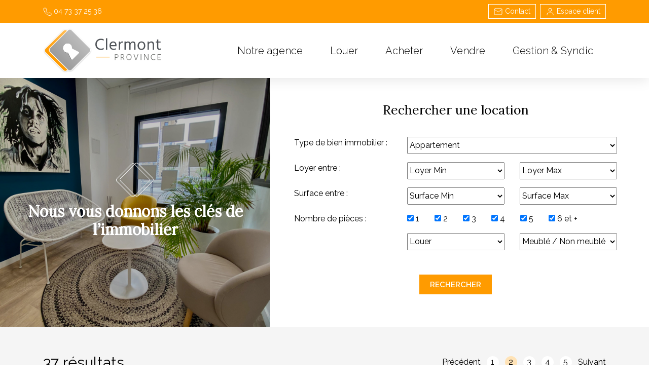

--- FILE ---
content_type: text/html; charset=UTF-8
request_url: https://www.clermontprovince.com/recherche/page/2/?recherche=louer&type_bien=appartement&piece_0=1&piece_1=1&piece_2=1&piece_3=1&piece_4=1&piece_5=1&piece_6=1&piece_7=1&meuble&loyer_min=0&loyer_max=30000&surface_min=0&surface_max=1000
body_size: 15724
content:
<!doctype html>
<html class="no-js" lang="fr-FR">
<head>
	<meta charset="UTF-8">
	<meta http-equiv="X-UA-Compatible" content="IE=edge,chrome=1">
	<meta name="HandheldFriendly" content="true">

	

	<meta name="viewport" content="width=device-width,initial-scale=1,maximum-scale=1,user-scalable=no">

	<meta name="apple-mobile-web-app-capable" content="yes"/>
	<meta name="apple-mobile-web-app-status-bar-style" content="black"/>
	<meta name="format-detection" content="telephone=no"/>

	<link rel="apple-touch-icon" sizes="180x180" href="/apple-touch-icon.png">
	<link rel="icon" type="image/png" sizes="32x32" href="/favicon-32x32.png">
	<link rel="icon" type="image/png" sizes="16x16" href="/favicon-16x16.png">
	<link rel="manifest" href="/site.webmanifest">
	<link rel="mask-icon" href="/safari-pinned-tab.svg" color="#5bbad5">
	<meta name="msapplication-TileColor" content="#ffffff">
	<meta name="theme-color" content="#ffffff">

	<meta name='robots' content='index, follow, max-image-preview:large, max-snippet:-1, max-video-preview:-1' />

	<!-- This site is optimized with the Yoast SEO plugin v20.8 - https://yoast.com/wordpress/plugins/seo/ -->
	<title>Appartement et maison à acheter ou louer à Clermont Ferrand</title>
	<meta name="description" content="Location et vente d&#039;appartement et maison à Clermont-Ferrand dans le 63" />
	<link rel="canonical" href="https://www.clermontprovince.com/recherche/" />
	<meta property="og:locale" content="fr_FR" />
	<meta property="og:type" content="article" />
	<meta property="og:title" content="Appartement et maison à acheter ou louer à Clermont Ferrand" />
	<meta property="og:description" content="Location et vente d&#039;appartement et maison à Clermont-Ferrand dans le 63" />
	<meta property="og:url" content="https://www.clermontprovince.com/recherche/" />
	<meta property="og:site_name" content="Clermont-Province" />
	<meta property="article:modified_time" content="2021-12-01T09:42:54+00:00" />
	<script type="application/ld+json" class="yoast-schema-graph">{"@context":"https://schema.org","@graph":[{"@type":"WebPage","@id":"https://www.clermontprovince.com/recherche/","url":"https://www.clermontprovince.com/recherche/","name":"Appartement et maison à acheter ou louer à Clermont Ferrand","isPartOf":{"@id":"https://www.clermontprovince.com/#website"},"datePublished":"2013-12-03T18:42:11+00:00","dateModified":"2021-12-01T09:42:54+00:00","description":"Location et vente d'appartement et maison à Clermont-Ferrand dans le 63","inLanguage":"fr-FR","potentialAction":[{"@type":"ReadAction","target":["https://www.clermontprovince.com/recherche/"]}]},{"@type":"WebSite","@id":"https://www.clermontprovince.com/#website","url":"https://www.clermontprovince.com/","name":"Clermont-Province","description":"","potentialAction":[{"@type":"SearchAction","target":{"@type":"EntryPoint","urlTemplate":"https://www.clermontprovince.com/?s={search_term_string}"},"query-input":"required name=search_term_string"}],"inLanguage":"fr-FR"}]}</script>
	<!-- / Yoast SEO plugin. -->


<link rel='dns-prefetch' href='//fonts.googleapis.com' />
<link rel="alternate" type="application/rss+xml" title="Clermont-Province &raquo; Recherche Flux des commentaires" href="https://www.clermontprovince.com/recherche/feed/" />
<link rel='stylesheet' id='wp-block-library-css' href='https://www.clermontprovince.com/wp-includes/css/dist/block-library/style.min.css?ver=6.2.8' type='text/css' media='all' />
<link rel='stylesheet' id='classic-theme-styles-css' href='https://www.clermontprovince.com/wp-includes/css/classic-themes.min.css?ver=6.2.8' type='text/css' media='all' />
<style id='global-styles-inline-css' type='text/css'>
body{--wp--preset--color--black: #000000;--wp--preset--color--cyan-bluish-gray: #abb8c3;--wp--preset--color--white: #ffffff;--wp--preset--color--pale-pink: #f78da7;--wp--preset--color--vivid-red: #cf2e2e;--wp--preset--color--luminous-vivid-orange: #ff6900;--wp--preset--color--luminous-vivid-amber: #fcb900;--wp--preset--color--light-green-cyan: #7bdcb5;--wp--preset--color--vivid-green-cyan: #00d084;--wp--preset--color--pale-cyan-blue: #8ed1fc;--wp--preset--color--vivid-cyan-blue: #0693e3;--wp--preset--color--vivid-purple: #9b51e0;--wp--preset--gradient--vivid-cyan-blue-to-vivid-purple: linear-gradient(135deg,rgba(6,147,227,1) 0%,rgb(155,81,224) 100%);--wp--preset--gradient--light-green-cyan-to-vivid-green-cyan: linear-gradient(135deg,rgb(122,220,180) 0%,rgb(0,208,130) 100%);--wp--preset--gradient--luminous-vivid-amber-to-luminous-vivid-orange: linear-gradient(135deg,rgba(252,185,0,1) 0%,rgba(255,105,0,1) 100%);--wp--preset--gradient--luminous-vivid-orange-to-vivid-red: linear-gradient(135deg,rgba(255,105,0,1) 0%,rgb(207,46,46) 100%);--wp--preset--gradient--very-light-gray-to-cyan-bluish-gray: linear-gradient(135deg,rgb(238,238,238) 0%,rgb(169,184,195) 100%);--wp--preset--gradient--cool-to-warm-spectrum: linear-gradient(135deg,rgb(74,234,220) 0%,rgb(151,120,209) 20%,rgb(207,42,186) 40%,rgb(238,44,130) 60%,rgb(251,105,98) 80%,rgb(254,248,76) 100%);--wp--preset--gradient--blush-light-purple: linear-gradient(135deg,rgb(255,206,236) 0%,rgb(152,150,240) 100%);--wp--preset--gradient--blush-bordeaux: linear-gradient(135deg,rgb(254,205,165) 0%,rgb(254,45,45) 50%,rgb(107,0,62) 100%);--wp--preset--gradient--luminous-dusk: linear-gradient(135deg,rgb(255,203,112) 0%,rgb(199,81,192) 50%,rgb(65,88,208) 100%);--wp--preset--gradient--pale-ocean: linear-gradient(135deg,rgb(255,245,203) 0%,rgb(182,227,212) 50%,rgb(51,167,181) 100%);--wp--preset--gradient--electric-grass: linear-gradient(135deg,rgb(202,248,128) 0%,rgb(113,206,126) 100%);--wp--preset--gradient--midnight: linear-gradient(135deg,rgb(2,3,129) 0%,rgb(40,116,252) 100%);--wp--preset--duotone--dark-grayscale: url('#wp-duotone-dark-grayscale');--wp--preset--duotone--grayscale: url('#wp-duotone-grayscale');--wp--preset--duotone--purple-yellow: url('#wp-duotone-purple-yellow');--wp--preset--duotone--blue-red: url('#wp-duotone-blue-red');--wp--preset--duotone--midnight: url('#wp-duotone-midnight');--wp--preset--duotone--magenta-yellow: url('#wp-duotone-magenta-yellow');--wp--preset--duotone--purple-green: url('#wp-duotone-purple-green');--wp--preset--duotone--blue-orange: url('#wp-duotone-blue-orange');--wp--preset--font-size--small: 13px;--wp--preset--font-size--medium: 20px;--wp--preset--font-size--large: 36px;--wp--preset--font-size--x-large: 42px;--wp--preset--spacing--20: 0.44rem;--wp--preset--spacing--30: 0.67rem;--wp--preset--spacing--40: 1rem;--wp--preset--spacing--50: 1.5rem;--wp--preset--spacing--60: 2.25rem;--wp--preset--spacing--70: 3.38rem;--wp--preset--spacing--80: 5.06rem;--wp--preset--shadow--natural: 6px 6px 9px rgba(0, 0, 0, 0.2);--wp--preset--shadow--deep: 12px 12px 50px rgba(0, 0, 0, 0.4);--wp--preset--shadow--sharp: 6px 6px 0px rgba(0, 0, 0, 0.2);--wp--preset--shadow--outlined: 6px 6px 0px -3px rgba(255, 255, 255, 1), 6px 6px rgba(0, 0, 0, 1);--wp--preset--shadow--crisp: 6px 6px 0px rgba(0, 0, 0, 1);}:where(.is-layout-flex){gap: 0.5em;}body .is-layout-flow > .alignleft{float: left;margin-inline-start: 0;margin-inline-end: 2em;}body .is-layout-flow > .alignright{float: right;margin-inline-start: 2em;margin-inline-end: 0;}body .is-layout-flow > .aligncenter{margin-left: auto !important;margin-right: auto !important;}body .is-layout-constrained > .alignleft{float: left;margin-inline-start: 0;margin-inline-end: 2em;}body .is-layout-constrained > .alignright{float: right;margin-inline-start: 2em;margin-inline-end: 0;}body .is-layout-constrained > .aligncenter{margin-left: auto !important;margin-right: auto !important;}body .is-layout-constrained > :where(:not(.alignleft):not(.alignright):not(.alignfull)){max-width: var(--wp--style--global--content-size);margin-left: auto !important;margin-right: auto !important;}body .is-layout-constrained > .alignwide{max-width: var(--wp--style--global--wide-size);}body .is-layout-flex{display: flex;}body .is-layout-flex{flex-wrap: wrap;align-items: center;}body .is-layout-flex > *{margin: 0;}:where(.wp-block-columns.is-layout-flex){gap: 2em;}.has-black-color{color: var(--wp--preset--color--black) !important;}.has-cyan-bluish-gray-color{color: var(--wp--preset--color--cyan-bluish-gray) !important;}.has-white-color{color: var(--wp--preset--color--white) !important;}.has-pale-pink-color{color: var(--wp--preset--color--pale-pink) !important;}.has-vivid-red-color{color: var(--wp--preset--color--vivid-red) !important;}.has-luminous-vivid-orange-color{color: var(--wp--preset--color--luminous-vivid-orange) !important;}.has-luminous-vivid-amber-color{color: var(--wp--preset--color--luminous-vivid-amber) !important;}.has-light-green-cyan-color{color: var(--wp--preset--color--light-green-cyan) !important;}.has-vivid-green-cyan-color{color: var(--wp--preset--color--vivid-green-cyan) !important;}.has-pale-cyan-blue-color{color: var(--wp--preset--color--pale-cyan-blue) !important;}.has-vivid-cyan-blue-color{color: var(--wp--preset--color--vivid-cyan-blue) !important;}.has-vivid-purple-color{color: var(--wp--preset--color--vivid-purple) !important;}.has-black-background-color{background-color: var(--wp--preset--color--black) !important;}.has-cyan-bluish-gray-background-color{background-color: var(--wp--preset--color--cyan-bluish-gray) !important;}.has-white-background-color{background-color: var(--wp--preset--color--white) !important;}.has-pale-pink-background-color{background-color: var(--wp--preset--color--pale-pink) !important;}.has-vivid-red-background-color{background-color: var(--wp--preset--color--vivid-red) !important;}.has-luminous-vivid-orange-background-color{background-color: var(--wp--preset--color--luminous-vivid-orange) !important;}.has-luminous-vivid-amber-background-color{background-color: var(--wp--preset--color--luminous-vivid-amber) !important;}.has-light-green-cyan-background-color{background-color: var(--wp--preset--color--light-green-cyan) !important;}.has-vivid-green-cyan-background-color{background-color: var(--wp--preset--color--vivid-green-cyan) !important;}.has-pale-cyan-blue-background-color{background-color: var(--wp--preset--color--pale-cyan-blue) !important;}.has-vivid-cyan-blue-background-color{background-color: var(--wp--preset--color--vivid-cyan-blue) !important;}.has-vivid-purple-background-color{background-color: var(--wp--preset--color--vivid-purple) !important;}.has-black-border-color{border-color: var(--wp--preset--color--black) !important;}.has-cyan-bluish-gray-border-color{border-color: var(--wp--preset--color--cyan-bluish-gray) !important;}.has-white-border-color{border-color: var(--wp--preset--color--white) !important;}.has-pale-pink-border-color{border-color: var(--wp--preset--color--pale-pink) !important;}.has-vivid-red-border-color{border-color: var(--wp--preset--color--vivid-red) !important;}.has-luminous-vivid-orange-border-color{border-color: var(--wp--preset--color--luminous-vivid-orange) !important;}.has-luminous-vivid-amber-border-color{border-color: var(--wp--preset--color--luminous-vivid-amber) !important;}.has-light-green-cyan-border-color{border-color: var(--wp--preset--color--light-green-cyan) !important;}.has-vivid-green-cyan-border-color{border-color: var(--wp--preset--color--vivid-green-cyan) !important;}.has-pale-cyan-blue-border-color{border-color: var(--wp--preset--color--pale-cyan-blue) !important;}.has-vivid-cyan-blue-border-color{border-color: var(--wp--preset--color--vivid-cyan-blue) !important;}.has-vivid-purple-border-color{border-color: var(--wp--preset--color--vivid-purple) !important;}.has-vivid-cyan-blue-to-vivid-purple-gradient-background{background: var(--wp--preset--gradient--vivid-cyan-blue-to-vivid-purple) !important;}.has-light-green-cyan-to-vivid-green-cyan-gradient-background{background: var(--wp--preset--gradient--light-green-cyan-to-vivid-green-cyan) !important;}.has-luminous-vivid-amber-to-luminous-vivid-orange-gradient-background{background: var(--wp--preset--gradient--luminous-vivid-amber-to-luminous-vivid-orange) !important;}.has-luminous-vivid-orange-to-vivid-red-gradient-background{background: var(--wp--preset--gradient--luminous-vivid-orange-to-vivid-red) !important;}.has-very-light-gray-to-cyan-bluish-gray-gradient-background{background: var(--wp--preset--gradient--very-light-gray-to-cyan-bluish-gray) !important;}.has-cool-to-warm-spectrum-gradient-background{background: var(--wp--preset--gradient--cool-to-warm-spectrum) !important;}.has-blush-light-purple-gradient-background{background: var(--wp--preset--gradient--blush-light-purple) !important;}.has-blush-bordeaux-gradient-background{background: var(--wp--preset--gradient--blush-bordeaux) !important;}.has-luminous-dusk-gradient-background{background: var(--wp--preset--gradient--luminous-dusk) !important;}.has-pale-ocean-gradient-background{background: var(--wp--preset--gradient--pale-ocean) !important;}.has-electric-grass-gradient-background{background: var(--wp--preset--gradient--electric-grass) !important;}.has-midnight-gradient-background{background: var(--wp--preset--gradient--midnight) !important;}.has-small-font-size{font-size: var(--wp--preset--font-size--small) !important;}.has-medium-font-size{font-size: var(--wp--preset--font-size--medium) !important;}.has-large-font-size{font-size: var(--wp--preset--font-size--large) !important;}.has-x-large-font-size{font-size: var(--wp--preset--font-size--x-large) !important;}
.wp-block-navigation a:where(:not(.wp-element-button)){color: inherit;}
:where(.wp-block-columns.is-layout-flex){gap: 2em;}
.wp-block-pullquote{font-size: 1.5em;line-height: 1.6;}
</style>
<link rel='stylesheet' id='google-fonts-css' href='//fonts.googleapis.com/css?family=Lora:400|Raleway:300,300italic,400,400italic,600,600italic,700,700italic' type='text/css' media='all' />
<link rel='stylesheet' id='main-css' href='https://www.clermontprovince.com/wp-content/themes/clermontprovince2022/assets/dist/css/main.min.css?ver=1.0.0' type='text/css' media='all' />
<script type='text/javascript' src='https://www.clermontprovince.com/wp-includes/js/jquery/jquery.min.js?ver=3.6.4' id='jquery-core-js'></script>
<script type='text/javascript' src='https://www.clermontprovince.com/wp-includes/js/jquery/jquery-migrate.min.js?ver=3.4.0' id='jquery-migrate-js'></script>
<link rel="https://api.w.org/" href="https://www.clermontprovince.com/wp-json/" /><link rel="alternate" type="application/json" href="https://www.clermontprovince.com/wp-json/wp/v2/pages/37" /><link rel="alternate" type="application/json+oembed" href="https://www.clermontprovince.com/wp-json/oembed/1.0/embed?url=https%3A%2F%2Fwww.clermontprovince.com%2Frecherche%2F" />
<link rel="alternate" type="text/xml+oembed" href="https://www.clermontprovince.com/wp-json/oembed/1.0/embed?url=https%3A%2F%2Fwww.clermontprovince.com%2Frecherche%2F&#038;format=xml" />
<meta name="generator" content="Elementor 3.13.4; features: e_dom_optimization, e_optimized_assets_loading, e_optimized_css_loading, a11y_improvements, additional_custom_breakpoints; settings: css_print_method-external, google_font-enabled, font_display-auto">
</head>
<body class="elementor-default elementor-kit-62116">
	<header class="header">
		<div class="header-top">
						<div class="container">
				<div class="row align-items-center pt-2 pb-2">
					<div class="col-4">
													<a href="tel:04 73 37 25 36" target="_blank" class="header-top-tel">
								<svg width="17" height="17" viewBox="0 0 17 17" fill="none" xmlns="http://www.w3.org/2000/svg"><path d="M15.916 12.19v2.25a1.502 1.502 0 01-1.635 1.5 14.843 14.843 0 01-6.472-2.302 14.625 14.625 0 01-4.5-4.5 14.842 14.842 0 01-2.303-6.503A1.5 1.5 0 012.5 1h2.25a1.5 1.5 0 011.5 1.29 9.63 9.63 0 00.525 2.108 1.5 1.5 0 01-.338 1.582l-.952.953a12 12 0 004.5 4.5l.952-.953a1.5 1.5 0 011.583-.337c.68.253 1.387.43 2.107.525a1.5 1.5 0 011.29 1.522z" stroke="#fff" stroke-linecap="round" stroke-linejoin="round"/></svg> 04 73 37 25 36							</a>
												</div>
					<div class="col-8 text-right">
						<a href="https://www.clermontprovince.com/contact/" target="" class="button button-small button-outline button-outline-white header-button header-button--tel"><svg width="18" height="18" viewBox="0 0 18 18" fill="none" xmlns="http://www.w3.org/2000/svg"><path d="M2.5 3h12c.825 0 1.5.675 1.5 1.5v9c0 .825-.675 1.5-1.5 1.5h-12c-.825 0-1.5-.675-1.5-1.5v-9C1 3.675 1.675 3 2.5 3z" stroke="#fff" stroke-linecap="round" stroke-linejoin="round"/><path d="M16 4.5L8.5 9.75 1 4.5" stroke="#fff" stroke-linecap="round" stroke-linejoin="round"/></svg> <span>Contact</span></a><a href="https://extranet2.ics.fr/V5/connexion-barriere.html" target="_blank" class="button button-small button-outline button-outline-white ml-2 header-button header-button--client"><svg width="18" height="18" viewBox="0 0 18 18" fill="none" xmlns="http://www.w3.org/2000/svg"><path d="M15 15.75v-1.5a3 3 0 00-3-3H6a3 3 0 00-3 3v1.5m6-7.5a3 3 0 100-6 3 3 0 000 6z" stroke="#fff" stroke-linecap="round" stroke-linejoin="round"/></svg> <span>Espace client</span></a>					</div>
				</div>
			</div>
		</div>
		<div class="container">
			<div class="row align-items-center position-static">
				<div class="col-lg-3 col-md-5 col-sm-6 col-6 header-logo">
					<a href="https://www.clermontprovince.com">
						<svg width="232" height="89" viewBox="0 0 232 89" fill="none" xmlns="http://www.w3.org/2000/svg"><g filter="url(#filter0_d_402_657)"><rect x="43.709" y="1.725" width="60.669" height="60.669" rx="5.151" transform="rotate(45 43.709 1.725)" fill="url(#paint0_linear_402_657)" stroke="#fff" stroke-width="1.145"/><rect x="52.866" y=".809" width="60.669" height="60.669" rx="5.151" transform="rotate(45 52.866 .81)" fill="url(#paint1_linear_402_657)" stroke="#fff" stroke-width="1.145"/><g filter="url(#filter1_i_402_657)"><path d="M56.752 62.843a1.27 1.27 0 001.075-.358l12.9-12.9a1.266 1.266 0 00-.278-2.002l-13.483-6.944c.136-2.58-.49-5.484-2.343-7.338-3.602-3.602-9.462-3.596-13.069.01-3.607 3.608-3.612 9.468-.01 13.07 1.854 1.854 4.757 2.479 7.335 2.341l6.944 13.483c.194.347.537.583.93.639z" fill="#fff"/></g></g><path d="M119.483 42.18c-1.325.897-3.141 1.346-5.449 1.346-3.248 0-5.886-.994-7.916-2.98-2.03-2.01-3.045-4.734-3.045-8.174 0-3.248 1.025-5.887 3.077-7.917 2.072-2.051 4.669-3.077 7.788-3.077 2.244 0 4.071.385 5.481 1.154v2.66c-.94-.491-1.784-.843-2.532-1.057-.748-.214-1.731-.32-2.949-.32-2.329 0-4.273.79-5.833 2.371-1.539 1.581-2.308 3.643-2.308 6.186 0 2.65.769 4.765 2.308 6.346 1.538 1.581 3.579 2.372 6.122 2.372 2.051 0 3.803-.545 5.256-1.635v2.725zm6.973 1.09h-2.532V20.61h2.532v22.66zm17.321-.834c-1.261.663-2.799.994-4.616.994-2.457 0-4.444-.748-5.961-2.244-1.496-1.517-2.244-3.515-2.244-5.993 0-2.586.673-4.627 2.019-6.122 1.347-1.496 3.077-2.244 5.193-2.244 2.03 0 3.643.652 4.84 1.955 1.196 1.304 1.794 3.152 1.794 5.545 0 .684-.053 1.314-.16 1.891h-11.09c.193 1.603.802 2.831 1.827 3.686 1.026.855 2.372 1.282 4.039 1.282 1.816 0 3.269-.374 4.359-1.122v2.372zm-5.609-13.397c-1.218 0-2.254.438-3.109 1.314-.855.876-1.357 2.126-1.507 3.75h8.718v-.641c0-1.346-.363-2.415-1.089-3.205-.727-.812-1.731-1.218-3.013-1.218zm13.636 14.231h-2.532l.032-16.25h2.5v2.852c.855-2.009 2.329-3.013 4.424-3.013.384 0 .683.021.897.064v2.5a4.33 4.33 0 00-1.378-.224c-1.133 0-2.073.523-2.821 1.57-.748 1.047-1.122 2.255-1.122 3.622v8.879zm30.327 0h-2.533V32.757c0-2.458-1.036-3.686-3.108-3.686-1.026 0-1.945.47-2.757 1.41-.812.919-1.218 2.222-1.218 3.91v8.879h-2.532V32.757c0-2.458-1.036-3.686-3.109-3.686-1.026 0-1.944.47-2.756 1.41-.812.919-1.218 2.222-1.218 3.91v8.879h-2.5V27.02h2.5v2.628c.897-1.902 2.425-2.853 4.583-2.853 2.5 0 4.081 1.058 4.744 3.173.47-1.026 1.121-1.805 1.955-2.34a5.12 5.12 0 012.852-.833c1.688 0 2.96.48 3.814 1.442.855.962 1.283 2.255 1.283 3.879V43.27zm19.434-8.077c0 2.414-.684 4.412-2.051 5.993-1.368 1.581-3.248 2.372-5.641 2.372-2.329 0-4.177-.78-5.545-2.34-1.346-1.581-2.019-3.568-2.019-5.961 0-2.415.694-4.423 2.083-6.026 1.41-1.624 3.237-2.436 5.481-2.436 2.457 0 4.348.79 5.673 2.372 1.346 1.581 2.019 3.59 2.019 6.026zm-12.628.032c0 1.688.449 3.13 1.346 4.326.898 1.176 2.094 1.763 3.59 1.763 1.624 0 2.874-.577 3.75-1.73.876-1.176 1.314-2.629 1.314-4.36 0-1.794-.417-3.269-1.25-4.422-.833-1.176-2.105-1.763-3.814-1.763-1.539 0-2.746.598-3.622 1.794-.876 1.197-1.314 2.66-1.314 4.392zm29.792 8.045h-2.532V32.757c0-1.197-.309-2.105-.929-2.725-.598-.64-1.389-.961-2.372-.961-1.218 0-2.276.47-3.173 1.41-.876.94-1.314 2.244-1.314 3.91v8.879h-2.5V27.02h2.5v2.82c.961-2.03 2.671-3.045 5.128-3.045 1.581 0 2.842.48 3.782 1.442s1.41 2.244 1.41 3.847v11.185zM232 42.853c-.705.384-1.496.577-2.372.577-3.205 0-4.807-1.635-4.807-4.904V29.07h-2.597v-2.052h2.597V22.98h2.532v4.038h4.487v2.052h-4.487v9.519c0 1.73.812 2.596 2.435 2.596.834 0 1.571-.246 2.212-.737v2.404z" fill="#4F5358"/><path d="M144.426 59.05h-1.894v4.366h-1.057V51.92h2.763c1.342 0 2.393.341 3.155 1.023.773.671 1.16 1.558 1.16 2.661 0 .955-.375 1.768-1.126 2.44-.739.67-1.739 1.006-3.001 1.006zm-.069-6.192h-1.825v5.254h2.013c.898 0 1.609-.24 2.132-.717a2.304 2.304 0 00.802-1.79c0-.842-.273-1.507-.819-1.996-.546-.5-1.313-.75-2.303-.75zm11.599 0h-1.654v4.947h1.859c.841 0 1.489-.234 1.944-.7.455-.466.682-1.046.682-1.74 0-1.671-.943-2.507-2.831-2.507zm.085 5.885h-1.739v4.673h-1.058V51.92h2.593c1.341 0 2.342.307 3.001.921.671.603 1.007 1.461 1.007 2.576-.023.773-.239 1.438-.648 1.995-.41.557-.99.938-1.74 1.143l3.053 4.86h-1.262l-2.883-4.69a2.18 2.18 0 01-.324.017zm18.391-1.126c0 1.82-.449 3.263-1.348 4.332-.898 1.069-2.12 1.603-3.667 1.603-1.523 0-2.751-.54-3.684-1.62-.921-1.08-1.381-2.519-1.381-4.315 0-1.808.449-3.246 1.347-4.315.91-1.08 2.138-1.62 3.684-1.62 1.592 0 2.832.534 3.718 1.603.887 1.057 1.331 2.501 1.331 4.332zm-8.989 0c0 1.512.359 2.712 1.075 3.599.728.875 1.694 1.313 2.899 1.313 1.251 0 2.218-.432 2.9-1.296.682-.876 1.023-2.081 1.023-3.616 0-1.546-.347-2.752-1.04-3.616-.682-.864-1.655-1.296-2.917-1.296-1.228 0-2.194.438-2.899 1.313-.694.864-1.041 2.064-1.041 3.599zm18.445 5.799h-1.45l-3.906-11.496h1.143l1.518 4.554 1.978 6.004 2.047-6.004 1.569-4.554h1.143l-4.042 11.496zm9.787 0h-1.057V51.92h1.057v11.496zm6.438 0h-1.058V51.92h1.45l2.934 4.861 3.24 5.39a314.653 314.653 0 01-.034-5.373V51.92h1.058v11.496h-1.45l-2.917-4.827-3.257-5.424c.022 1.228.034 3.025.034 5.39v4.86zm21.047-.597c-.694.489-1.649.733-2.866.733-1.739 0-3.144-.528-4.213-1.586-1.068-1.057-1.603-2.513-1.603-4.366 0-1.729.552-3.133 1.655-4.213s2.467-1.62 4.093-1.62c1.126 0 2.092.204 2.899.614v1.108c-.5-.261-.943-.443-1.33-.545-.386-.114-.921-.171-1.603-.171-1.319 0-2.422.45-3.309 1.347-.876.887-1.313 2.047-1.313 3.48 0 1.5.432 2.7 1.296 3.599.876.898 2.035 1.347 3.479 1.347 1.126 0 2.064-.296 2.815-.887v1.16zm10.824.597h-6.226V51.92h6.124v.972h-5.066v4.298h4.469v.973h-4.469v4.28h5.168v.973z" fill="#6C6E6B"/><path stroke="#FF9B00" stroke-width="1.259" stroke-linecap="round" d="M105.369 57.635h25.526"/><defs><linearGradient id="paint0_linear_402_657" x1="74.615" y1=".916" x2="74.615" y2="62.729" gradientUnits="userSpaceOnUse"><stop stop-color="#FFBF5C"/><stop offset="1" stop-color="#FF9B00"/></linearGradient><linearGradient id="paint1_linear_402_657" x1="83.773" y1="0" x2="83.773" y2="61.813" gradientUnits="userSpaceOnUse"><stop stop-color="#BCBCBC"/><stop offset="1" stop-color="#9B9B9B"/></linearGradient><filter id="filter0_d_402_657" x=".654" y="1.226" width="95.267" height="87.026" filterUnits="userSpaceOnUse" color-interpolation-filters="sRGB"><feFlood flood-opacity="0" result="BackgroundImageFix"/><feColorMatrix in="SourceAlpha" values="0 0 0 0 0 0 0 0 0 0 0 0 0 0 0 0 0 0 127 0" result="hardAlpha"/><feOffset dy=".572"/><feGaussianBlur stdDeviation=".859"/><feColorMatrix values="0 0 0 0 0 0 0 0 0 0 0 0 0 0 0 0 0 0 0.15 0"/><feBlend in2="BackgroundImageFix" result="effect1_dropShadow_402_657"/><feBlend in="SourceGraphic" in2="effect1_dropShadow_402_657" result="shape"/></filter><filter id="filter1_i_402_657" x="38.846" y="30.604" width="32.596" height="32.481" filterUnits="userSpaceOnUse" color-interpolation-filters="sRGB"><feFlood flood-opacity="0" result="BackgroundImageFix"/><feBlend in="SourceGraphic" in2="BackgroundImageFix" result="shape"/><feColorMatrix in="SourceAlpha" values="0 0 0 0 0 0 0 0 0 0 0 0 0 0 0 0 0 0 127 0" result="hardAlpha"/><feOffset dx=".916" dy=".229"/><feGaussianBlur stdDeviation=".172"/><feComposite in2="hardAlpha" operator="arithmetic" k2="-1" k3="1"/><feColorMatrix values="0 0 0 0 0 0 0 0 0 0 0 0 0 0 0 0 0 0 0.25 0"/><feBlend in2="shape" result="effect1_innerShadow_402_657"/></filter></defs></svg>					</a>
				</div>
				<div class="col-lg-9 col-md-7 col-sm-6 col-6 text-right position-static">
					<div class="header-burger" id="showMenu">
                        <span class="label">MENU</span>
                        <button class="hamburger hamburger--collapse" type="button">
                            <span class="hamburger-box">
                                <span class="hamburger-inner"></span>
                            </span>
                        </button>
                    </div>
					<nav id="site-navigation">
						<ul id="menu-menu-principal" class=""><li id="menu-item-20" class="menu-item menu-item-type-post_type menu-item-object-page menu-item-home menu-item-has-children menu-item-20"><a href="https://www.clermontprovince.com/">Notre agence</a>
<ul class="sub-menu">
	<li id="menu-item-21877" class="menu-item menu-item-type-post_type menu-item-object-page menu-item-21877"><a href="https://www.clermontprovince.com/notre-equipe/">L&rsquo;équipe</a></li>
</ul>
</li>
<li id="menu-item-19" class="menu-item menu-item-type-post_type menu-item-object-page menu-item-19"><a href="https://www.clermontprovince.com/louer/">Louer</a></li>
<li id="menu-item-16" class="menu-item menu-item-type-post_type menu-item-object-page menu-item-16"><a href="https://www.clermontprovince.com/acheter/">Acheter</a></li>
<li id="menu-item-21852" class="menu-item menu-item-type-post_type menu-item-object-page menu-item-21852"><a href="https://www.clermontprovince.com/vendre/">Vendre</a></li>
<li id="menu-item-18" class="menu-item menu-item-type-post_type menu-item-object-page menu-item-18"><a href="https://www.clermontprovince.com/gestion-immobiliere-syndic/">Gestion &#038; Syndic</a></li>
</ul>					</nav>
				</div>
			</div>
		</div>
	</header>

<div class="banner">
	<div class="recherche container-fluid">
	<div class="row">
		<div class="col-lg-5 col-md-12">
			<div class="recherche-titre" style="background-image: linear-gradient(rgba(0, 0, 0, 0.22), rgba(0, 0, 0, 0.22)), url(https://www.clermontprovince.com/wp-content/uploads/2022/05/5-1-1800x1254.jpg);">
				<div class="recherche-titre-svg"><svg width="40" height="36" viewBox="0 0 40 36" fill="none" xmlns="http://www.w3.org/2000/svg"><g filter="url(#filter0_d_2_335)" stroke="#000" stroke-width=".498"><rect x="17.813" y=".726" width="24.694" height="24.694" rx="2.083" transform="rotate(45 17.813 .726)"/><rect x="21.546" y=".352" width="24.694" height="24.694" rx="2.083" transform="rotate(45 21.546 .352)"/></g><defs><filter id="filter0_d_2_335" x=".266" y=".5" width="38.826" height="35.467" filterUnits="userSpaceOnUse" color-interpolation-filters="sRGB"><feFlood flood-opacity="0" result="BackgroundImageFix"/><feColorMatrix in="SourceAlpha" values="0 0 0 0 0 0 0 0 0 0 0 0 0 0 0 0 0 0 127 0" result="hardAlpha"/><feOffset dy=".233"/><feGaussianBlur stdDeviation=".35"/><feColorMatrix values="0 0 0 0 0 0 0 0 0 0 0 0 0 0 0 0 0 0 0.15 0"/><feBlend in2="BackgroundImageFix" result="effect1_dropShadow_2_335"/><feBlend in="SourceGraphic" in2="effect1_dropShadow_2_335" result="shape"/></filter></defs></svg></div>
				<h1>Nous vous donnons les clés de l’immobilier</h1>
			</div>
		</div>
		<div class="col-lg-7 col-md-12">
			<div class="recherche-form">
				<h2 class="recherche-form-titre" >
					Rechercher une location				</h2>
				<form name="recherche_globale" method="get" action="https://www.clermontprovince.com/recherche/">
					<input type="hidden" name="page_id" value="37" />
					<div class="form-group row recherche-form-input">
						<label for="type_bien" class="col-sm-4 col-form-label">Type de bien immobilier :</label>
						<div class="col-sm-8">
							<select name="type_bien" class="form-control form-control-sm">
								<option value="all" >Tous</option><optgroup label="Particuliers"><option value="appartement" selected="selected" >Appartement</option><option value="maison" >Maison</option><option value="garage" >Garage</option><option value="terrain" >Terrain</option></optgroup><optgroup label="Professionnels"><option value="bureaux" >Bureaux</option><option value="fond_commerce" >Fonds de commerce</option><option value="local_commercial" >Locaux commerciaux</option></optgroup>							</select>
						</div>
						
					</div>
					<div class="form-group row recherche-form-input">
						
							<label for="loyer_min" class="col-sm-4 col-form-label">Loyer entre :</label>
							<div class="col-sm-4">
								<select name="loyer_min" class="form-control form-control-sm mb-2 mb-sm-0">
									<option value="0">Loyer Min</option>
									<option value="50" >50€</option><option value="100" >100€</option><option value="150" >150€</option><option value="200" >200€</option><option value="250" >250€</option><option value="300" >300€</option><option value="350" >350€</option><option value="400" >400€</option><option value="450" >450€</option><option value="500" >500€</option><option value="550" >550€</option><option value="600" >600€</option><option value="650" >650€</option><option value="700" >700€</option><option value="750" >750€</option><option value="800" >800€</option><option value="850" >850€</option><option value="900" >900€</option><option value="950" >950€</option><option value="1000" >1 000€</option><option value="1050" >1 050€</option><option value="1100" >1 100€</option><option value="1150" >1 150€</option><option value="1200" >1 200€</option><option value="1250" >1 250€</option><option value="1300" >1 300€</option><option value="1350" >1 350€</option><option value="1400" >1 400€</option><option value="1450" >1 450€</option><option value="1500" >1 500€</option><option value="1550" >1 550€</option><option value="1600" >1 600€</option><option value="1650" >1 650€</option><option value="1700" >1 700€</option><option value="1750" >1 750€</option><option value="1800" >1 800€</option><option value="1850" >1 850€</option><option value="1900" >1 900€</option><option value="1950" >1 950€</option><option value="2000" >2 000€</option>								</select>
							</div>
							<div class="col-sm-4">
								<select name="loyer_max" class="form-control form-control-sm">
									<option value="0">Loyer Max</option>
									<option value="50" >50€</option><option value="100" >100€</option><option value="150" >150€</option><option value="200" >200€</option><option value="250" >250€</option><option value="300" >300€</option><option value="350" >350€</option><option value="400" >400€</option><option value="450" >450€</option><option value="500" >500€</option><option value="550" >550€</option><option value="600" >600€</option><option value="650" >650€</option><option value="700" >700€</option><option value="750" >750€</option><option value="800" >800€</option><option value="850" >850€</option><option value="900" >900€</option><option value="950" >950€</option><option value="1000" >1 000€</option><option value="1050" >1 050€</option><option value="1100" >1 100€</option><option value="1150" >1 150€</option><option value="1200" >1 200€</option><option value="1250" >1 250€</option><option value="1300" >1 300€</option><option value="1350" >1 350€</option><option value="1400" >1 400€</option><option value="1450" >1 450€</option><option value="1500" >1 500€</option><option value="1550" >1 550€</option><option value="1600" >1 600€</option><option value="1650" >1 650€</option><option value="1700" >1 700€</option><option value="1750" >1 750€</option><option value="1800" >1 800€</option><option value="1850" >1 850€</option><option value="1900" >1 900€</option><option value="1950" >1 950€</option><option value="2000" >2 000€</option>								</select>
							</div>

							
													
					</div>
					<div class="form-group row recherche-form-input">
						<label for="surface_min" class="col-sm-4 col-form-label">Surface entre :</label>
						<div class="col-sm-4">
							<select name="surface_min" class="form-control form-control-sm mb-2 mb-sm-0">
								<option value="0">Surface Min</option>
								<option value="25" >25m<sup>2</sup></option><option value="50" >50m<sup>2</sup></option><option value="75" >75m<sup>2</sup></option><option value="100" >100m<sup>2</sup></option><option value="125" >125m<sup>2</sup></option><option value="150" >150m<sup>2</sup></option><option value="175" >175m<sup>2</sup></option><option value="200" >200m<sup>2</sup></option><option value="225" >225m<sup>2</sup></option><option value="250" >250m<sup>2</sup></option><option value="275" >275m<sup>2</sup></option><option value="300" >300m<sup>2</sup></option>							</select>
						</div>
						<div class="col-sm-4">
							<select name="surface_max" class="form-control form-control-sm">
								<option value="0">Surface Max</option>
								<option value="25" >25m<sup>2</sup></option><option value="50" >50m<sup>2</sup></option><option value="75" >75m<sup>2</sup></option><option value="100" >100m<sup>2</sup></option><option value="125" >125m<sup>2</sup></option><option value="150" >150m<sup>2</sup></option><option value="175" >175m<sup>2</sup></option><option value="200" >200m<sup>2</sup></option><option value="225" >225m<sup>2</sup></option><option value="250" >250m<sup>2</sup></option><option value="275" >275m<sup>2</sup></option><option value="300" >300m<sup>2</sup></option>							</select>
						</div>
					</div>
					<div class="form-group row recherche-form-input">
						<label for="piece_1" class="col-sm-4 col-form-label mb-0">Nombre de pièces :</label>
						<div class="col-sm-8">
							<div class="row">
                        		<div class="col col-auto">
									<div class="form-check form-check-inline col-form-label">
										<label class="form-check-label mb-0">
											<input type="checkbox" name="piece_1" id="piece_1" value="1" class="form-check-input" checked="checked"> 1
										</label>
									</div>
								</div>
								<div class="col col-auto">
									<div class="form-check form-check-inline col-form-label">
										<label class="form-check-label mb-0">
											<input type="checkbox" name="piece_2" id="piece_2" value="1" class="form-check-input" checked="checked"> 2
										</label>
									</div>
								</div>
								<div class="col col-auto">
									<div class="form-check form-check-inline col-form-label">
										<label class="form-check-label mb-0">
											<input type="checkbox" name="piece_3" id="piece_3" value="1" class="form-check-input" checked="checked"> 3
										</label>
									</div>
								</div>
								<div class="col col-auto">
									<div class="form-check form-check-inline col-form-label">
										<label class="form-check-label mb-0">
											<input type="checkbox" name="piece_4" id="piece_4" value="1" class="form-check-input" checked="checked"> 4
										</label>
									</div>
								</div>
								<div class="col col-auto">
									<div class="form-check form-check-inline col-form-label">
										<label class="form-check-label mb-0">
											<input type="checkbox" name="piece_5" id="piece_5" value="1" class="form-check-input" checked="checked"> 5
										</label>
									</div>
								</div>
								<div class="col col-auto">
									<div class="form-check form-check-inline col-form-label">
										<label class="form-check-label mb-0">
											<input type="checkbox" name="piece_6" id="piece_6" value="1" class="form-check-input" checked="checked"> 6 et +
										</label>
									</div>
								</div>
							</div>
						</div>
					</div>
					<div class="form-group row recherche-form-input">
						<div class="col-sm-4"></div>

													<div class="col-sm-4">
								<select name="recherche" class="form-control form-control-sm">
									<option value="">Louer / Acheter</option>
									<option value="louer" selected="selected">Louer</option>
									<option value="acheter" >Acheter</option>
								</select>
							</div>
							<div class="col-sm-4">
								<select name="meuble" class="form-control form-control-sm">
									<option value="">Meublé / Non meublé</option>
									<option value="oui" >Meublé</option>
									<option value="non" >Non meublé</option>
								</select>
							</div>
													
					</div>
					
										
					<div class="row justify-content-center">
						<div class="form-group recherche-form-input">
							<input type="submit" value="Rechercher" class="float-center button button-large" />
						</div>
					</div>
				</form>
			</div>
		</div>
	</div>
</div></div>

<div class="listing">
	
<div class="listing-top container">
    <div class="row">
        <div class="col-sm-4">
                            <div class="listing-top-nb_resultats">
                    37 résultats                </div>
                        </div>
        <div class="col-sm-8">
            <div class="listing-top-pagination">
                <div class="listing-top-pagination-btn"><a href="https://www.clermontprovince.com/recherche/?paged=1&recherche=louer&type_bien=appartement&piece_0=1&piece_1=1&piece_2=1&piece_3=1&piece_4=1&piece_5=1&piece_6=1&piece_7=1&meuble=&loyer_min=0&loyer_max=30000&surface_min=0&surface_max=1000">Précédent</a></div><div class="listing-top-pagination-list"><a href="https://www.clermontprovince.com/recherche/?paged=1&recherche=louer&type_bien=appartement&piece_0=1&piece_1=1&piece_2=1&piece_3=1&piece_4=1&piece_5=1&piece_6=1&piece_7=1&meuble=&loyer_min=0&loyer_max=30000&surface_min=0&surface_max=1000">1</a><span class="listing-top-pagination-list-active">2</span><a href="https://www.clermontprovince.com/recherche/?paged=3&recherche=louer&type_bien=appartement&piece_0=1&piece_1=1&piece_2=1&piece_3=1&piece_4=1&piece_5=1&piece_6=1&piece_7=1&meuble=&loyer_min=0&loyer_max=30000&surface_min=0&surface_max=1000">3</a><a href="https://www.clermontprovince.com/recherche/?paged=4&recherche=louer&type_bien=appartement&piece_0=1&piece_1=1&piece_2=1&piece_3=1&piece_4=1&piece_5=1&piece_6=1&piece_7=1&meuble=&loyer_min=0&loyer_max=30000&surface_min=0&surface_max=1000">4</a><a href="https://www.clermontprovince.com/recherche/?paged=5&recherche=louer&type_bien=appartement&piece_0=1&piece_1=1&piece_2=1&piece_3=1&piece_4=1&piece_5=1&piece_6=1&piece_7=1&meuble=&loyer_min=0&loyer_max=30000&surface_min=0&surface_max=1000">5</a></div><div class="listing-top-pagination-btn"><a href="https://www.clermontprovince.com/recherche/?paged=3&recherche=louer&type_bien=appartement&piece_0=1&piece_1=1&piece_2=1&piece_3=1&piece_4=1&piece_5=1&piece_6=1&piece_7=1&meuble=&loyer_min=0&loyer_max=30000&surface_min=0&surface_max=1000">Suivant</a></div>            </div>
        </div>
    </div>
</div><div class="container">
	<div class="row">
					<div class="col-lg-4 col-md-6 col-12">
				<a class="bienimmo" href="https://www.clermontprovince.com/immobilier/t1-bis-neuf-meuble-clermont-ferrand-proche-facs/">
					<div class="bienimmo-imagecontainer">
						<div class="bienimmo-imagecontainer-image" style="background-image:url('https://www.clermontprovince.com/wp-content/uploads/2026/01/photo_6b305ac0659935d6e97e80b03a6a9809-400x230.jpg')"></div>						<div class="bienimmo-imagecontainer-category">
							Location						</div>
					</div>
					<div class="bienimmo-infos">
						<div class="bienimmo-infos-titre">
							T1 bis neuf meublé Clermont-Ferrand / proche facs						</div>
						<div class="bienimmo-infos-ref">
							Réf : 1010						</div>
													<div class="bienimmo-infos-type">
																	<div class="bienimmo-infos-type-pieces">1 pièces</div>
									<span class="ml-1 mr-1">-</span>									<div class="bienimmo-infos-type-surface">32.29m<sup>2</sup></div>
																</div>
													<div class="bienimmo-infos-ville">
							Clermont-Ferrand						</div>
						<div class="bienimmo-infos-prix">
							624€/mois <span>(charges comprises)</span>						</div>
						<div class="button">En savoir +</div>
					</div>
				</a>
			</div>
						<div class="col-lg-4 col-md-6 col-12">
				<a class="bienimmo" href="https://www.clermontprovince.com/immobilier/appartement-t1-clermont-fd-secteur-carmes-1er-mai/">
					<div class="bienimmo-imagecontainer">
						<div class="bienimmo-imagecontainer-image" style="background-image:url('https://www.clermontprovince.com/wp-content/uploads/2026/01/photo_50b9817ab20380c3757104e34c2c5e34-400x230.jpg')"></div>						<div class="bienimmo-imagecontainer-category">
							Location						</div>
					</div>
					<div class="bienimmo-infos">
						<div class="bienimmo-infos-titre">
							Appartement T1 CLERMONT-FD Secteur Carmes / 1er Mai						</div>
						<div class="bienimmo-infos-ref">
							Réf : 2023-3						</div>
													<div class="bienimmo-infos-type">
																	<div class="bienimmo-infos-type-pieces">1 pièces</div>
									<span class="ml-1 mr-1">-</span>									<div class="bienimmo-infos-type-surface">22m<sup>2</sup></div>
																</div>
													<div class="bienimmo-infos-ville">
							Clermont-Ferrand						</div>
						<div class="bienimmo-infos-prix">
							400€/mois <span>(charges comprises)</span>						</div>
						<div class="button">En savoir +</div>
					</div>
				</a>
			</div>
						<div class="col-lg-4 col-md-6 col-12">
				<a class="bienimmo" href="https://www.clermontprovince.com/immobilier/t3-montferrand-proche-tram/">
					<div class="bienimmo-imagecontainer">
						<div class="bienimmo-imagecontainer-image" style="background-image:url('https://www.clermontprovince.com/wp-content/uploads/2026/01/photo_86a0e10e91d202f6164af4c0c0772b81-400x230.jpg')"></div>						<div class="bienimmo-imagecontainer-category">
							Location						</div>
					</div>
					<div class="bienimmo-infos">
						<div class="bienimmo-infos-titre">
							T3 Montferrand proche tram						</div>
						<div class="bienimmo-infos-ref">
							Réf : 958						</div>
													<div class="bienimmo-infos-type">
																	<div class="bienimmo-infos-type-pieces">3 pièces</div>
									<span class="ml-1 mr-1">-</span>									<div class="bienimmo-infos-type-surface">71m<sup>2</sup></div>
																</div>
													<div class="bienimmo-infos-ville">
							Clermont-Ferrand						</div>
						<div class="bienimmo-infos-prix">
							650€/mois <span>(charges comprises)</span>						</div>
						<div class="button">En savoir +</div>
					</div>
				</a>
			</div>
						<div class="col-lg-4 col-md-6 col-12">
				<a class="bienimmo" href="https://www.clermontprovince.com/immobilier/appartement-avec-mezzanine-jaude/">
					<div class="bienimmo-imagecontainer">
						<div class="bienimmo-imagecontainer-image" style="background-image:url('https://www.clermontprovince.com/wp-content/uploads/2026/01/photo_244a6c8f82ee4c89d4c3b714782a4591-400x230.jpg')"></div>						<div class="bienimmo-imagecontainer-category">
							Location						</div>
					</div>
					<div class="bienimmo-infos">
						<div class="bienimmo-infos-titre">
							appartement avec mezzanine Jaude						</div>
						<div class="bienimmo-infos-ref">
							Réf : 2022-31						</div>
													<div class="bienimmo-infos-type">
																	<div class="bienimmo-infos-type-pieces">1 pièces</div>
									<span class="ml-1 mr-1">-</span>									<div class="bienimmo-infos-type-surface">22m<sup>2</sup></div>
																</div>
													<div class="bienimmo-infos-ville">
							Clermont-Ferrand						</div>
						<div class="bienimmo-infos-prix">
							425€/mois <span>(charges comprises)</span>						</div>
						<div class="button">En savoir +</div>
					</div>
				</a>
			</div>
						<div class="col-lg-4 col-md-6 col-12">
				<a class="bienimmo" href="https://www.clermontprovince.com/immobilier/t3-chamalieres-gambetta-55m2/">
					<div class="bienimmo-imagecontainer">
						<div class="bienimmo-imagecontainer-image" style="background-image:url('https://www.clermontprovince.com/wp-content/uploads/2026/01/photo_b8533599686c6804fecf3ed70f8f2d75-400x230.jpg')"></div>						<div class="bienimmo-imagecontainer-category">
							Location						</div>
					</div>
					<div class="bienimmo-infos">
						<div class="bienimmo-infos-titre">
							T3 Chamalieres Gambetta &#8211; 55m2						</div>
						<div class="bienimmo-infos-ref">
							Réf : 2022-035						</div>
													<div class="bienimmo-infos-type">
																	<div class="bienimmo-infos-type-pieces">3 pièces</div>
									<span class="ml-1 mr-1">-</span>									<div class="bienimmo-infos-type-surface">55m<sup>2</sup></div>
																</div>
													<div class="bienimmo-infos-ville">
							Chamalières						</div>
						<div class="bienimmo-infos-prix">
							566€/mois <span>(charges comprises)</span>						</div>
						<div class="button">En savoir +</div>
					</div>
				</a>
			</div>
						<div class="col-lg-4 col-md-6 col-12">
				<a class="bienimmo" href="https://www.clermontprovince.com/immobilier/t1-32m2-clermont-ferrand-lecocq/">
					<div class="bienimmo-imagecontainer">
						<div class="bienimmo-imagecontainer-image" style="background-image:url('https://www.clermontprovince.com/wp-content/uploads/2026/01/photo_93e714fde79d49970ddb412a73984fcc-400x230.jpg')"></div>						<div class="bienimmo-imagecontainer-category">
							Location						</div>
					</div>
					<div class="bienimmo-infos">
						<div class="bienimmo-infos-titre">
							T1 32m2 &#8211; CLERMONT-FERRAND &#8211; Lecocq						</div>
						<div class="bienimmo-infos-ref">
							Réf : 2025-46						</div>
													<div class="bienimmo-infos-type">
																	<div class="bienimmo-infos-type-pieces">1 pièces</div>
									<span class="ml-1 mr-1">-</span>									<div class="bienimmo-infos-type-surface">31.77m<sup>2</sup></div>
																</div>
													<div class="bienimmo-infos-ville">
							Clermont-Ferrand						</div>
						<div class="bienimmo-infos-prix">
							432€/mois <span>(charges comprises)</span>						</div>
						<div class="button">En savoir +</div>
					</div>
				</a>
			</div>
						<div class="col-lg-4 col-md-6 col-12">
				<a class="bienimmo" href="https://www.clermontprovince.com/immobilier/t3-clermont-st-dominique-47m2/">
					<div class="bienimmo-imagecontainer">
						<div class="bienimmo-imagecontainer-image" style="background-image:url('https://www.clermontprovince.com/wp-content/uploads/2026/01/photo_88e626b9538fbf85eeb0475c50e1046e-400x230.jpg')"></div>						<div class="bienimmo-imagecontainer-category">
							Location						</div>
					</div>
					<div class="bienimmo-infos">
						<div class="bienimmo-infos-titre">
							 T3 Clermont St Dominique &#8211; 47m2						</div>
						<div class="bienimmo-infos-ref">
							Réf : 266-1226						</div>
													<div class="bienimmo-infos-type">
																	<div class="bienimmo-infos-type-pieces">3 pièces</div>
									<span class="ml-1 mr-1">-</span>									<div class="bienimmo-infos-type-surface">47m<sup>2</sup></div>
																</div>
													<div class="bienimmo-infos-ville">
							Clermont-Ferrand						</div>
						<div class="bienimmo-infos-prix">
							635€/mois <span>(charges comprises)</span>						</div>
						<div class="button">En savoir +</div>
					</div>
				</a>
			</div>
						<div class="col-lg-4 col-md-6 col-12">
				<a class="bienimmo" href="https://www.clermontprovince.com/immobilier/t3-clermont-coubertin-55m2/">
					<div class="bienimmo-imagecontainer">
						<div class="bienimmo-imagecontainer-image" style="background-image:url('https://www.clermontprovince.com/wp-content/uploads/2026/01/photo_c4dfcab728c205d3e20fce767a204d12-400x230.jpg')"></div>						<div class="bienimmo-imagecontainer-category">
							Location						</div>
					</div>
					<div class="bienimmo-infos">
						<div class="bienimmo-infos-titre">
							 T3 CLERMONT  coubertin &#8211; 55m2						</div>
						<div class="bienimmo-infos-ref">
							Réf : 2022-3						</div>
													<div class="bienimmo-infos-type">
																	<div class="bienimmo-infos-type-pieces">3 pièces</div>
									<span class="ml-1 mr-1">-</span>									<div class="bienimmo-infos-type-surface">55m<sup>2</sup></div>
																</div>
													<div class="bienimmo-infos-ville">
							Clermont-Ferrand						</div>
						<div class="bienimmo-infos-prix">
							720€/mois <span>(charges comprises)</span>						</div>
						<div class="button">En savoir +</div>
					</div>
				</a>
			</div>
						<div class="col-lg-4 col-md-6 col-12">
				<a class="bienimmo" href="https://www.clermontprovince.com/immobilier/studio-avec-coin-chambre-av-de-la-republique-montferrand/">
					<div class="bienimmo-imagecontainer">
						<div class="bienimmo-imagecontainer-image" style="background-image:url('https://www.clermontprovince.com/wp-content/uploads/2026/01/photo_1147125ed763217ce3c97862b6f72fc7-400x230.jpg')"></div>						<div class="bienimmo-imagecontainer-category">
							Location						</div>
					</div>
					<div class="bienimmo-infos">
						<div class="bienimmo-infos-titre">
							STUDIO AVEC COIN CHAMBRE AV DE LA REPUBLIQUE/MONTFERRAND						</div>
						<div class="bienimmo-infos-ref">
							Réf : 992						</div>
													<div class="bienimmo-infos-type">
																	<div class="bienimmo-infos-type-pieces">1 pièces</div>
									<span class="ml-1 mr-1">-</span>									<div class="bienimmo-infos-type-surface">30.2m<sup>2</sup></div>
																</div>
													<div class="bienimmo-infos-ville">
							Clermont-Ferrand						</div>
						<div class="bienimmo-infos-prix">
							500€/mois <span>(charges comprises)</span>						</div>
						<div class="button">En savoir +</div>
					</div>
				</a>
			</div>
				</div>
</div>
<div class="listing-top container">
    <div class="row">
        <div class="col-sm-4">
                    </div>
        <div class="col-sm-8">
            <div class="listing-top-pagination">
                <div class="listing-top-pagination-btn"><a href="https://www.clermontprovince.com/recherche/?paged=1&recherche=louer&type_bien=appartement&piece_0=1&piece_1=1&piece_2=1&piece_3=1&piece_4=1&piece_5=1&piece_6=1&piece_7=1&meuble=&loyer_min=0&loyer_max=30000&surface_min=0&surface_max=1000">Précédent</a></div><div class="listing-top-pagination-list"><a href="https://www.clermontprovince.com/recherche/?paged=1&recherche=louer&type_bien=appartement&piece_0=1&piece_1=1&piece_2=1&piece_3=1&piece_4=1&piece_5=1&piece_6=1&piece_7=1&meuble=&loyer_min=0&loyer_max=30000&surface_min=0&surface_max=1000">1</a><span class="listing-top-pagination-list-active">2</span><a href="https://www.clermontprovince.com/recherche/?paged=3&recherche=louer&type_bien=appartement&piece_0=1&piece_1=1&piece_2=1&piece_3=1&piece_4=1&piece_5=1&piece_6=1&piece_7=1&meuble=&loyer_min=0&loyer_max=30000&surface_min=0&surface_max=1000">3</a><a href="https://www.clermontprovince.com/recherche/?paged=4&recherche=louer&type_bien=appartement&piece_0=1&piece_1=1&piece_2=1&piece_3=1&piece_4=1&piece_5=1&piece_6=1&piece_7=1&meuble=&loyer_min=0&loyer_max=30000&surface_min=0&surface_max=1000">4</a><a href="https://www.clermontprovince.com/recherche/?paged=5&recherche=louer&type_bien=appartement&piece_0=1&piece_1=1&piece_2=1&piece_3=1&piece_4=1&piece_5=1&piece_6=1&piece_7=1&meuble=&loyer_min=0&loyer_max=30000&surface_min=0&surface_max=1000">5</a></div><div class="listing-top-pagination-btn"><a href="https://www.clermontprovince.com/recherche/?paged=3&recherche=louer&type_bien=appartement&piece_0=1&piece_1=1&piece_2=1&piece_3=1&piece_4=1&piece_5=1&piece_6=1&piece_7=1&meuble=&loyer_min=0&loyer_max=30000&surface_min=0&surface_max=1000">Suivant</a></div>            </div>
        </div>
    </div>
</div>		

	</div>


<div class="nous_proposons">
	<div class="container-fluid p-0">
		<div class="row no-gutters">
			<div class="col-md-5">
				<div class="nous_proposons-img" style="background-image:url(https://www.clermontprovince.com/wp-content/uploads/2021/12/illustration-02-1800x1177.jpg)"></div>			
			</div>
			<div class="col-md-7">
				<div class="nous_proposons-content">
					<div class="nous_proposons-title">
						<h2 style="text-align: center;">Nous vous proposons</h2>
					</div>
					<div class="nous_proposons-links">
						<div class="row no-gutters">
							<div class="col-md-4 mb-4">
								<div class="nous_proposons-link">
									<div class="nous_proposons-link-svg">
										<svg width="116" height="104" viewBox="0 0 116 104" fill="none" xmlns="http://www.w3.org/2000/svg"><circle cx="45.5" cy="58.5" r="45.5" fill="#fff"/><path d="M99.34 92s-.007-4.064-.007-8.666V16.666A8.333 8.333 0 0091 8.333H41a8.333 8.333 0 00-8.334 8.334V92" stroke="#000" stroke-linecap="round" stroke-linejoin="round"/><path stroke="#000" d="M26 93.5h80"/><rect x="44.5" y="24.5" width="15" height="9" rx=".5" stroke="#000"/><rect x="72.5" y="24.5" width="15" height="9" rx=".5" stroke="#000"/><rect x="44.5" y="44.5" width="15" height="9" rx=".5" stroke="#000"/><rect x="72.5" y="44.5" width="15" height="9" rx=".5" stroke="#000"/><rect x="44.5" y="64.5" width="15" height="9" rx=".5" stroke="#000"/><rect x="72.5" y="64.5" width="15" height="9" rx=".5" stroke="#000"/></svg>									</div>
									<div class="nous_proposons-link-title">
										Appartements
									</div>
									<div class="nous_proposons-link-btn">
										<a href="https://www.clermontprovince.com/recherche/?type_bien=appartement&loyer_min=0&loyer_max=0&surface_min=0&surface_max=0&meuble&recherche=acheter" class="button mb-2 mr-1">Acheter</a>
										<a href="https://www.clermontprovince.com/recherche/?type_bien=appartement&loyer_min=0&loyer_max=0&surface_min=0&surface_max=0&meuble&recherche=louer" class="button mb-2 ml-1">Louer</a>
									</div>
								</div>
							</div>
							<div class="col-md-4 mb-4">
								<div class="nous_proposons-link">
									<div class="nous_proposons-link-svg">
										<svg width="121" height="104" viewBox="0 0 121 104" fill="none" xmlns="http://www.w3.org/2000/svg"><circle cx="45.5" cy="58.5" r="45.5" fill="#fff"/><path d="M33.5 37.5L71 8.334 108.5 37.5v45.834a8.333 8.333 0 01-8.333 8.333H41.833a8.333 8.333 0 01-8.333-8.334V37.5z" stroke="#000" stroke-linecap="round" stroke-linejoin="round"/><path d="M58.5 91.667V50h25v41.667" stroke="#000" stroke-linecap="round" stroke-linejoin="round"/></svg>									</div>
									<div class="nous_proposons-link-title">
										Maisons
									</div>
									<div class="nous_proposons-link-btn">
										<a href="https://www.clermontprovince.com/recherche/?type_bien=maison&loyer_min=0&loyer_max=0&surface_min=0&surface_max=0&meuble&recherche=acheter" class="button mb-2 mr-1">Acheter</a>
										<a href="https://www.clermontprovince.com/recherche/?type_bien=maison&loyer_min=0&loyer_max=0&surface_min=0&surface_max=0&recherche=louer&meuble" class="button mb-2 ml-1">Louer</a>
									</div>
								</div>
							</div>
							<div class="col-md-4 mb-4">
								<div class="nous_proposons-link">
									<div class="nous_proposons-link-svg">
										<svg width="111" height="104" viewBox="0 0 111 104" fill="none" xmlns="http://www.w3.org/2000/svg"><circle cx="45.5" cy="58.5" r="45.5" fill="#fff"/><path d="M36 8.334L23.5 25v58.334a8.334 8.334 0 008.333 8.333h58.334a8.333 8.333 0 008.333-8.334V25L86 8.334H36zM23.5 25h75M77.667 41.666a16.667 16.667 0 11-33.334 0" stroke="#000" stroke-linecap="round" stroke-linejoin="round"/></svg>									</div>
									<div class="nous_proposons-link-title">
										Commerces
									</div>
									<div class="nous_proposons-link-btn">
										<a href="https://www.clermontprovince.com/recherche/?type_bien=local_commercial&loyer_min=0&loyer_max=0&surface_min=0&surface_max=0&recherche=acheter&meuble" class="button mb-2 mr-1">Acheter</a>
										<a href="https://www.clermontprovince.com/recherche/?type_bien=local_commercial&loyer_min=0&loyer_max=0&surface_min=0&surface_max=0&recherche=louer&meuble" class="button mb-2 ml-1">Louer</a>
									</div>
								</div>
							</div>
						</div>
					</div>
					<div class="nous_proposons-description">
						<p><strong>CLERMONT-PROVINCE</strong> vous propose un large choix de biens, que ce soit pour de la location ou de l’achat.</p>
<p>N’hésitez pas à nous contacter, nous restons disponible pour trouver le bien qui vous correspond.</p>
					</div>
				</div>			
			</div>
		</div>
	</div>
</div>

<footer class="footer">
		<div class="container">
		<div class="row mb-4">
			<div class="col-lg-3">
				<div class="footer-logo text-lg-left text-center">
					<a href="https://www.clermontprovince.com">
						<svg width="232" height="89" viewBox="0 0 232 89" fill="none" xmlns="http://www.w3.org/2000/svg"><g filter="url(#filter0_d_209_2)"><rect x="43.709" y="1.725" width="60.669" height="60.669" rx="5.151" transform="rotate(45 43.709 1.725)" fill="url(#paint0_linear_209_2)" stroke="#fff" stroke-width="1.145"/><rect x="52.866" y=".809" width="60.669" height="60.669" rx="5.151" transform="rotate(45 52.866 .81)" fill="url(#paint1_linear_209_2)" stroke="#fff" stroke-width="1.145"/><g filter="url(#filter1_i_209_2)"><path d="M56.752 62.843a1.27 1.27 0 001.075-.358l12.9-12.9a1.266 1.266 0 00-.278-2.002l-13.483-6.944c.136-2.58-.49-5.484-2.343-7.338-3.602-3.602-9.462-3.596-13.069.01-3.607 3.608-3.612 9.468-.01 13.07 1.854 1.854 4.757 2.479 7.335 2.341l6.944 13.483c.194.347.537.583.93.639z" fill="#fff"/></g></g><path d="M119.483 42.18c-1.325.897-3.141 1.346-5.449 1.346-3.248 0-5.886-.994-7.916-2.98-2.03-2.01-3.045-4.734-3.045-8.174 0-3.248 1.025-5.887 3.077-7.917 2.072-2.051 4.669-3.077 7.788-3.077 2.244 0 4.071.385 5.481 1.154v2.66c-.94-.491-1.784-.843-2.532-1.057-.748-.214-1.731-.32-2.949-.32-2.329 0-4.273.79-5.833 2.371-1.539 1.581-2.308 3.643-2.308 6.186 0 2.65.769 4.765 2.308 6.346 1.538 1.581 3.579 2.372 6.122 2.372 2.051 0 3.803-.545 5.256-1.635v2.725zm6.973 1.09h-2.532V20.61h2.532v22.66zm17.321-.834c-1.261.663-2.799.994-4.616.994-2.457 0-4.444-.748-5.961-2.244-1.496-1.517-2.244-3.515-2.244-5.993 0-2.586.673-4.627 2.019-6.122 1.347-1.496 3.077-2.244 5.193-2.244 2.03 0 3.643.652 4.84 1.955 1.196 1.304 1.794 3.152 1.794 5.545 0 .684-.053 1.314-.16 1.891h-11.09c.193 1.603.802 2.831 1.827 3.686 1.026.855 2.372 1.282 4.039 1.282 1.816 0 3.269-.374 4.359-1.122v2.372zm-5.609-13.397c-1.218 0-2.254.438-3.109 1.314-.855.876-1.357 2.126-1.507 3.75h8.718v-.641c0-1.346-.363-2.415-1.089-3.205-.727-.812-1.731-1.218-3.013-1.218zm13.636 14.231h-2.532l.032-16.25h2.5v2.852c.855-2.009 2.329-3.013 4.424-3.013.384 0 .683.021.897.064v2.5a4.33 4.33 0 00-1.378-.224c-1.133 0-2.073.523-2.821 1.57-.748 1.047-1.122 2.255-1.122 3.622v8.879zm30.327 0h-2.533V32.757c0-2.458-1.036-3.686-3.108-3.686-1.026 0-1.945.47-2.757 1.41-.812.919-1.218 2.222-1.218 3.91v8.879h-2.532V32.757c0-2.458-1.036-3.686-3.109-3.686-1.026 0-1.944.47-2.756 1.41-.812.919-1.218 2.222-1.218 3.91v8.879h-2.5V27.02h2.5v2.628c.897-1.902 2.425-2.853 4.583-2.853 2.5 0 4.081 1.058 4.744 3.173.47-1.026 1.121-1.805 1.955-2.34a5.12 5.12 0 012.852-.833c1.688 0 2.96.48 3.814 1.442.855.962 1.283 2.255 1.283 3.879V43.27zm19.434-8.077c0 2.414-.684 4.412-2.051 5.993-1.368 1.581-3.248 2.372-5.641 2.372-2.329 0-4.177-.78-5.545-2.34-1.346-1.581-2.019-3.568-2.019-5.961 0-2.415.694-4.423 2.083-6.026 1.41-1.624 3.237-2.436 5.481-2.436 2.457 0 4.348.79 5.673 2.372 1.346 1.581 2.019 3.59 2.019 6.026zm-12.628.032c0 1.688.449 3.13 1.346 4.326.898 1.176 2.094 1.763 3.59 1.763 1.624 0 2.874-.577 3.75-1.73.876-1.176 1.314-2.629 1.314-4.36 0-1.794-.417-3.269-1.25-4.422-.833-1.176-2.105-1.763-3.814-1.763-1.539 0-2.746.598-3.622 1.794-.876 1.197-1.314 2.66-1.314 4.392zm29.792 8.045h-2.532V32.757c0-1.197-.309-2.105-.929-2.725-.598-.64-1.389-.961-2.372-.961-1.218 0-2.276.47-3.173 1.41-.876.94-1.314 2.244-1.314 3.91v8.879h-2.5V27.02h2.5v2.82c.961-2.03 2.671-3.045 5.128-3.045 1.581 0 2.842.48 3.782 1.442s1.41 2.244 1.41 3.847v11.185zM232 42.853c-.705.384-1.496.577-2.372.577-3.205 0-4.807-1.635-4.807-4.904V29.07h-2.597v-2.052h2.597V22.98h2.532v4.038h4.487v2.052h-4.487v9.519c0 1.73.812 2.596 2.435 2.596.834 0 1.571-.246 2.212-.737v2.404zM144.425 59.05h-1.893v4.366h-1.057V51.92h2.763c1.342 0 2.393.341 3.155 1.023.773.671 1.16 1.558 1.16 2.661 0 .955-.375 1.768-1.126 2.44-.739.67-1.739 1.006-3.002 1.006zm-.068-6.192h-1.825v5.254h2.013c.898 0 1.609-.24 2.132-.717a2.303 2.303 0 00.801-1.79c0-.842-.272-1.507-.818-1.996-.546-.5-1.314-.75-2.303-.75zm11.599 0h-1.655v4.947h1.86c.841 0 1.489-.234 1.944-.7.455-.466.682-1.046.682-1.74 0-1.671-.944-2.507-2.831-2.507zm.085 5.885h-1.74v4.673h-1.057V51.92h2.592c1.342 0 2.343.307 3.002.921.671.603 1.007 1.461 1.007 2.576-.023.773-.239 1.438-.648 1.995-.41.557-.99.938-1.74 1.143l3.053 4.86h-1.262l-2.883-4.69a2.18 2.18 0 01-.324.017zm18.391-1.126c0 1.82-.449 3.263-1.348 4.332-.898 1.069-2.12 1.603-3.667 1.603-1.523 0-2.751-.54-3.684-1.62-.921-1.08-1.381-2.519-1.381-4.315 0-1.808.449-3.246 1.347-4.315.91-1.08 2.138-1.62 3.684-1.62 1.592 0 2.831.534 3.718 1.603.887 1.057 1.331 2.501 1.331 4.332zm-8.989 0c0 1.512.358 2.712 1.075 3.599.727.875 1.694 1.313 2.899 1.313 1.251 0 2.218-.432 2.9-1.296.682-.876 1.023-2.081 1.023-3.616 0-1.546-.347-2.752-1.04-3.616-.683-.864-1.655-1.296-2.917-1.296-1.228 0-2.194.438-2.899 1.313-.694.864-1.041 2.064-1.041 3.599zm18.445 5.799h-1.45l-3.906-11.496h1.143l1.518 4.554 1.978 6.004 2.047-6.004 1.569-4.554h1.143l-4.042 11.496zm9.787 0h-1.057V51.92h1.057v11.496zm6.438 0h-1.058V51.92h1.45l2.934 4.861 3.24 5.39a304.404 304.404 0 01-.034-5.373V51.92h1.057v11.496h-1.449l-2.917-4.827-3.258-5.424c.023 1.228.035 3.025.035 5.39v4.86zm21.046-.597c-.693.489-1.648.733-2.865.733-1.74 0-3.144-.528-4.213-1.586-1.069-1.057-1.603-2.513-1.603-4.366 0-1.729.551-3.133 1.654-4.213 1.103-1.08 2.468-1.62 4.094-1.62 1.126 0 2.092.204 2.899.614v1.108c-.5-.261-.943-.443-1.33-.545-.387-.114-.921-.171-1.603-.171-1.319 0-2.422.45-3.309 1.347-.876.887-1.313 2.047-1.313 3.48 0 1.5.432 2.7 1.296 3.599.875.898 2.035 1.347 3.479 1.347 1.126 0 2.064-.296 2.814-.887v1.16zm10.825.597h-6.226V51.92h6.123v.972h-5.065v4.298h4.468v.973h-4.468v4.28h5.168v.973z" fill="#fff"/><path stroke="#FF9B00" stroke-width="1.259" stroke-linecap="round" d="M105.369 57.635h25.527"/><defs><linearGradient id="paint0_linear_209_2" x1="74.615" y1=".916" x2="74.615" y2="62.729" gradientUnits="userSpaceOnUse"><stop stop-color="#FFBF5C"/><stop offset="1" stop-color="#FF9B00"/></linearGradient><linearGradient id="paint1_linear_209_2" x1="83.773" y1="0" x2="83.773" y2="61.813" gradientUnits="userSpaceOnUse"><stop stop-color="#BCBCBC"/><stop offset="1" stop-color="#9B9B9B"/></linearGradient><filter id="filter0_d_209_2" x=".654" y="1.226" width="95.268" height="87.026" filterUnits="userSpaceOnUse" color-interpolation-filters="sRGB"><feFlood flood-opacity="0" result="BackgroundImageFix"/><feColorMatrix in="SourceAlpha" values="0 0 0 0 0 0 0 0 0 0 0 0 0 0 0 0 0 0 127 0" result="hardAlpha"/><feOffset dy=".572"/><feGaussianBlur stdDeviation=".859"/><feColorMatrix values="0 0 0 0 0 0 0 0 0 0 0 0 0 0 0 0 0 0 0.15 0"/><feBlend in2="BackgroundImageFix" result="effect1_dropShadow_209_2"/><feBlend in="SourceGraphic" in2="effect1_dropShadow_209_2" result="shape"/></filter><filter id="filter1_i_209_2" x="38.846" y="30.604" width="32.596" height="32.481" filterUnits="userSpaceOnUse" color-interpolation-filters="sRGB"><feFlood flood-opacity="0" result="BackgroundImageFix"/><feBlend in="SourceGraphic" in2="BackgroundImageFix" result="shape"/><feColorMatrix in="SourceAlpha" values="0 0 0 0 0 0 0 0 0 0 0 0 0 0 0 0 0 0 127 0" result="hardAlpha"/><feOffset dx=".916" dy=".229"/><feGaussianBlur stdDeviation=".172"/><feComposite in2="hardAlpha" operator="arithmetic" k2="-1" k3="1"/><feColorMatrix values="0 0 0 0 0 0 0 0 0 0 0 0 0 0 0 0 0 0 0.25 0"/><feBlend in2="shape" result="effect1_innerShadow_209_2"/></filter></defs></svg>					</a>
					<div class="footer-logo-infos mb-4">
						Clermont-Province est une agence immobilière située à Clermont-Ferrand - Gestion immobilière - Transaction - Syndic - Achat, vente, location d’appartements, de maisons à Clermont-Ferrand et ses alentours.					</div>
				</div>
			</div>
			<div class="col-lg-7">
				<div class="footer-contact mb-4">
					<div class="footer-contact-title">
						Pour toute demande d’information :					</div>
					<div class="footer-contact-button">
						<a href="https://www.clermontprovince.com/contact/" target="" class="button">Contactez-nous</a>					</div>
					<div class="row">
						<div class="col-sm-6">
							<div class="footer-contact-adresse">
								<div>
									<svg width="30" height="30" viewBox="0 0 30 30" fill="none" xmlns="http://www.w3.org/2000/svg"><path d="M26.25 12.5C26.25 21.25 15 28.75 15 28.75S3.75 21.25 3.75 12.5a11.25 11.25 0 1122.5 0z" stroke="#000" stroke-linecap="round" stroke-linejoin="round"/><path d="M15 16.25a3.75 3.75 0 100-7.5 3.75 3.75 0 000 7.5z" stroke="#000" stroke-linecap="round" stroke-linejoin="round"/></svg>								</div>
								<div>
									<a href="https://goo.gl/maps/yp45iWKqF18t9ZJX7" target="_blank">
										24 Ter Rue de Rabanesse<br />
63000 Clermont-Ferrand									</a>
								</div>
							</div>
						</div>
						<div class="col-sm-6">
							<div class="footer-contact-tel">
								<div>
									<svg width="30" height="30" viewBox="0 0 30 30" fill="none" xmlns="http://www.w3.org/2000/svg"><path d="M27.5 21.15v3.75a2.5 2.5 0 01-2.725 2.5 24.737 24.737 0 01-10.787-3.837 24.376 24.376 0 01-7.5-7.5A24.737 24.737 0 012.65 5.225 2.5 2.5 0 015.138 2.5h3.75a2.5 2.5 0 012.5 2.15c.158 1.2.451 2.378.874 3.512A2.5 2.5 0 0111.7 10.8l-1.587 1.587a20 20 0 007.5 7.5L19.2 18.3a2.5 2.5 0 012.637-.563c1.135.424 2.313.717 3.513.876a2.5 2.5 0 012.15 2.537z" stroke="#000" stroke-linecap="round" stroke-linejoin="round"/></svg>								</div>
								<div>
									Tél : <a href:"tel:0473372536" target="_blank">04 73 37 25 36</a>								</div>
							</div>
						</div>
					</div>
				</div>
			</div>
			<div class="col-lg-2">
				<nav class="text-lg-right text-center">
					<ul id="menu-menu-footer" class=""><li id="menu-item-62389" class="menu-item menu-item-type-post_type menu-item-object-page menu-item-home menu-item-62389"><a href="https://www.clermontprovince.com/">Notre agence</a></li>
<li id="menu-item-62391" class="menu-item menu-item-type-post_type menu-item-object-page menu-item-62391"><a href="https://www.clermontprovince.com/louer/">Louer</a></li>
<li id="menu-item-62390" class="menu-item menu-item-type-post_type menu-item-object-page menu-item-62390"><a href="https://www.clermontprovince.com/acheter/">Acheter</a></li>
<li id="menu-item-62392" class="menu-item menu-item-type-post_type menu-item-object-page menu-item-62392"><a href="https://www.clermontprovince.com/vendre/">Vendre</a></li>
<li id="menu-item-62393" class="menu-item menu-item-type-post_type menu-item-object-page menu-item-62393"><a href="https://www.clermontprovince.com/gestion-immobiliere-syndic/">Gestion &#038; Syndic</a></li>
<li id="menu-item-62394" class="menu-item menu-item-type-post_type menu-item-object-page menu-item-62394"><a href="https://www.clermontprovince.com/notre-equipe/">Notre équipe</a></li>
<li id="menu-item-62395" class="menu-item menu-item-type-post_type menu-item-object-page menu-item-62395"><a href="https://www.clermontprovince.com/honoraires/">Honoraires</a></li>
</ul>				</nav>
			</div>
		</div>
		<div class="row">
			<div class="col-lg-8 mb-2">
				<div class="footer-copy text-lg-left text-center">
					Copyright 2021 © clermont-province.com - Tous droits réservés - <a href="https://www.clermontprovince.com/mentions-legales">Mentions légales</a>
				</div>
			</div>
			<div class="col-lg-4">
				<div class="footer-copy text-lg-right text-center">
					Conception : <a href="https://www.seekoya.com" target="_blank">Seekoya</a>
				</div>
			</div>
		</div>
	</div>
</footer>

<div class="pswp" tabindex="-1" role="dialog" aria-hidden="true">
	<div class="pswp__bg"></div>
	<div class="pswp__scroll-wrap">
		<div class="pswp__container">
			<div class="pswp__item"></div>
			<div class="pswp__item"></div>
			<div class="pswp__item"></div>
		</div>
		<div class="pswp__ui pswp__ui--hidden">
			<div class="pswp__top-bar">
				<div class="pswp__counter"></div>
				<button class="pswp__button pswp__button--close" title="Close (Esc)"></button>
				<button class="pswp__button pswp__button--share" title="Share"></button>
				<button class="pswp__button pswp__button--fs" title="Toggle fullscreen"></button>
				<button class="pswp__button pswp__button--zoom" title="Zoom in/out"></button>
				<div class="pswp__preloader">
					<div class="pswp__preloader__icn">
					<div class="pswp__preloader__cut">
						<div class="pswp__preloader__donut"></div>
					</div>
					</div>
				</div>
			</div>
			<div class="pswp__share-modal pswp__share-modal--hidden pswp__single-tap">
				<div class="pswp__share-tooltip"></div> 
			</div>
			<button class="pswp__button pswp__button--arrow--left" title="Previous (arrow left)">
			</button>
			<button class="pswp__button pswp__button--arrow--right" title="Next (arrow right)">
			</button>
			<div class="pswp__caption">
				<div class="pswp__caption__center"></div>
			</div>
		</div>
	</div>
</div>

	<script type='text/javascript' src='https://www.clermontprovince.com/wp-content/themes/clermontprovince2022/assets/dist/js/vendors.min.js?ver=1.0.5' id='vendors-js-js'></script>
<script type='text/javascript' id='main-js-extra'>
/* <![CDATA[ */
var themeVars = {"ajaxUrl":"https:\/\/www.clermontprovince.com\/wp-admin\/admin-ajax.php"};
/* ]]> */
</script>
<script type='text/javascript' src='https://www.clermontprovince.com/wp-content/themes/clermontprovince2022/assets/dist/js/scripts.min.js?ver=1.0.5' id='main-js'></script>

</body>
</html>


--- FILE ---
content_type: application/javascript
request_url: https://www.clermontprovince.com/wp-content/themes/clermontprovince2022/assets/dist/js/scripts.min.js?ver=1.0.5
body_size: 2674
content:
"use strict";!function(o){o('a[href="#"]').on("click",function(t){t.preventDefault()}),o("a.anchor").on("click",function(t){var e=o(this).attr("href");"#"===e.charAt(0)&&(o("html, body").animate({scrollTop:o(e).offset().top},750),t.preventDefault())})}(jQuery,(window,document));var DpeGes=function(){function e(t){var w=this,e={width:250,height:200,value:200,header:"",footer:"",valuesRange:[{min:null,max:70,color:"#319834",textColor:"#000000",label:"A"},{min:71,max:110,color:"#33cc31",textColor:"#000000",label:"B"},{min:111,max:180,color:"#cbfc34",textColor:"#000000",label:"C"},{min:181,max:250,color:"#fbfe06",textColor:"#000000",label:"D"},{min:251,max:330,color:"#fbcc05",textColor:"#000000",label:"E"},{min:331,max:420,color:"#fc9935",textColor:"#000000",label:"F"},{min:421,max:null,color:"#fc0205",textColor:"#ffffff",label:"G"}],shadow:!1,lang:"fr",pad:5,shape:"sharp",domId:void 0};w.width=t.width||e.width,w.height=t.height||e.height,w.value=t.value||e.value,w.shadow=t.shadow||e.shadow,w.header=t.header||e.header,w.footer=t.footer||e.footer,w.lang=t.lang||e.lang,w.pad=t.pad||e.pad,w.shape=t.shape||e.shape,w.domId=t.domId||e.domId;var v="http://www.w3.org/2000/svg";for(w.container=document.getElementById(w.domId);w.container.firstChild;)w.container.removeChild(w.container.firstChild);w.score=-1,w.getValuesDatas=function(){w.values=[],w.colors=[],w.textColors=[],w.labels=[];var e=" à ";switch(w.lang){case"fr":e=" à ";break;case"en":e=" to "}t.valuesRange.forEach(function(t){null===t.min&&null!==t.max?w.values.push("≤ "+t.max):null!==t.min&&null!==t.max?w.values.push(t.min+e+t.max):null!==t.min&&null===t.max&&w.values.push("> "+(t.min-1)),w.colors.push(t.color),w.textColors.push(t.textColor),w.labels.push(t.label)})},w.getScore=function(){try{t.valuesRange.forEach(function(t){if(w.score++,"string"==typeof w.value){if(w.value===t.label)throw{}}else if(null===t.min&&null!==t.max){if(w.value<=t.max)throw{}}else if(null!==t.min&&null!==t.max){if(w.value>=t.min&&w.value<=t.max)throw{}}else if(null!==t.min&&null===t.max&&w.value>=t.min)throw{}})}catch(t){}},w.setAttributes=function(t,e){e.fill&&t.setAttribute("fill",e.fill),e.fontSize&&t.setAttribute("font-size",e.fontSize),e.fontFamily&&t.setAttribute("font-family",e.fontFamily),e.textAnchor&&t.setAttribute("text-anchor",e.textAnchor),e.fontWeight&&t.setAttribute("font-weight",e.fontWeight),e.strokeWidth&&t.setAttribute("stroke-width",e.strokeWidth),e.stroke&&t.setAttribute("stroke",e.stroke),e.opacity&&t.setAttribute("opacity",e.opacity)},w.getPath=function(t,e){var o=document.createElementNS(v,"path");return w.setAttributes(o,e),o.setAttribute("d",t),o},w.getPolygon=function(t,e){var o=document.createElementNS(v,"polygon");return o.setAttribute("style","fill-opacity: 1;fill: "+e+";stroke: #000000;"+(w.shadow?"filter:url(#fs)":"")),o.setAttribute("points",t),o},w.getText=function(t){var e=document.createElementNS(v,"text");return e.setAttribute("x",t.x),e.setAttribute("y",t.y),e.textContent=t.text,w.setAttributes(e,t.options),e},w.createSVG=function(){w.getScore(),w.getValuesDatas();var t=document.createElementNS(v,"svg");t.setAttribute("style","overflow: hidden; position: relative;"),t.setAttribute("width",w.width),t.setAttribute("height",w.height),t.setAttribute("version","1.1"),t.setAttribute("viewBox","0 0 "+w.width+" "+w.height),t.setAttributeNS("http://www.w3.org/2000/xmlns/","xmlns:xlink","http://www.w3.org/1999/xlink");var e=document.createElementNS(v,"desc");e.textContent="Created by Pascalz (http://pascalz.github.io/dpeges/)",t.appendChild(e);var o=document.createElementNS(v,"defs"),a=document.createElementNS(v,"filter");a.setAttribute("id","fs");var l=document.createElementNS(v,"feGaussianBlur");l.setAttribute("in","SourceAlpha"),l.setAttribute("stdDeviation","1"),a.appendChild(l);e=document.createElementNS(v,"feOffset");e.setAttribute("result","offsetblur"),e.setAttribute("dx","1"),e.setAttribute("dy","0.5"),a.appendChild(e);l=document.createElementNS(v,"feMerge"),e=document.createElementNS(v,"feMergeNode");l.appendChild(e);e=document.createElementNS(v,"feMergeNode");e.setAttribute("in","SourceGraphic"),l.appendChild(e),a.appendChild(l),o.appendChild(a),t.appendChild(o);var n=w.values.length,i=(w.height-(n+1)*w.pad)/n,r=w.width-2*w.pad-45,s=r/3*2/(n-1);r/=3;for(var f=0;f<n;f++){var c,u,d,h,m,p,x=w.pad,b=f*w.pad+w.pad+f*i;switch(w.shape){case"sharp":h=x+","+b+" "+(c=r+s*f-i/2)+","+b+" "+(x+(r+s*f))+","+(u=b+i/2)+" "+c+","+(d=b+i)+" "+x+","+d+" "+x+","+b;break;case"flat":h=x+","+b+" "+(c=x+(r+s*f))+","+b+" "+c+","+(u=b+i)+" "+x+","+u+" "+x+","+b}w.score===f&&(g=w.width-2*w.pad+2,t.appendChild(w.getPath("M "+(m=x-2)+" "+(p=b-2)+"L"+g+" "+p+"L"+g+" "+(p=b+i+3)+"L"+m+" "+p+" Z",{stroke:"#5b5b5b",strokeWidth:1,fill:"#ffffff",fillOpacity:.8})),t.appendChild(w.getText({x:g-5,y:b+.9*i,text:w.value,options:{fill:"#000000",fontSize:.9*i,fontWeight:"bold",fontFamily:"'Arial Narrow', sans-serif",textAnchor:"end"}}))),t.appendChild(w.getPolygon(h,w.colors[f]));var g="sharp"===w.shape?5:3;t.appendChild(w.getText({x:c-w.pad,y:b+.8*i,text:w.labels[f],options:{fill:g<f?"#ffffff":"#000000",fontSize:.8*i,fontWeight:"bold",fontFamily:"'Arial Narrow', sans-serif",textAnchor:"end"}})),t.appendChild(w.getText({x:x+w.pad,y:b+i-.6*i/2,text:w.values[f],options:{fill:g<f?"#ffffff":"#000000",fontSize:.6*i,fontFamily:"'Arial Narrow', sans-serif",textAnchor:"start"}}))}w.container.appendChild(t)},w.createSVG()}return{dpe:function(t){return t.valuesRange=[{min:null,max:70,color:"#319834",textColor:"#000000",label:"A"},{min:71,max:110,color:"#33cc31",textColor:"#000000",label:"B"},{min:111,max:180,color:"#cbfc34",textColor:"#000000",label:"C"},{min:181,max:250,color:"#fbfe06",textColor:"#000000",label:"D"},{min:251,max:330,color:"#fbcc05",textColor:"#000000",label:"E"},{min:331,max:420,color:"#fc9935",textColor:"#000000",label:"F"},{min:421,max:null,color:"#fc0205",textColor:"#ffffff",label:"G"}],t.shape="sharp",new e(t)},ges:function(t){return t.valuesRange=[{min:null,max:6,color:"#f2eff4",textColor:"#000000",label:"A"},{min:7,max:11,color:"#dfc1f7",textColor:"#000000",label:"B"},{min:12,max:30,color:"#d6aaf4",textColor:"#000000",label:"C"},{min:31,max:50,color:"#cc93f4",textColor:"#000000",label:"D"},{min:51,max:70,color:"#bb72f3",textColor:"#ffffff",label:"E"},{min:71,max:100,color:"#a94cee",textColor:"#ffffff",label:"F"},{min:101,max:null,color:"#8b1ae1",textColor:"#ffffff",label:"G"}],t.shape="flat",new e(t)}}};!function(t){var e,o;0<t("#dpe-energy").length&&(e=new DpeGes,o=t("#dpe-energy").attr("data-energy"),e.dpe({domId:"dpe-energy",value:parseInt(o)})),0<t("#dpe-climate").length&&(o=new DpeGes,t=t("#dpe-climate").attr("data-energy"),o.ges({domId:"dpe-climate",value:parseInt(t)}))}(jQuery,(window,document)),function(e){0<e("#showMenu").length&&e("#showMenu").on("click",function(t){t.preventDefault(),e(this).find(".hamburger").toggleClass("is-active"),e("#site-navigation").slideToggle()})}(jQuery,(window,document)),function(l){l(".nouveautes-carousel").each(function(){var t=l(this).attr("data-nb"),e=3,o=!0,a=!1;t<=2?(e=t,o=!1):1==t&&(a=o=!0);l(this).owlCarousel({loop:!0,stagePadding:10,nav:!1,dots:!0,responsive:{0:{margin:20,items:2,center:!0},600:{margin:30,items:2,center:a},900:{margin:50,items:e,center:o}},autoplay:!0,autoplayTimeout:3e3})})}(jQuery,(window,document)),function(s,o,a){s(".image-popup").on("click",function(t){t.preventDefault();var e=a.querySelectorAll(".pswp")[0],l=[],n=s(this).attr("data-id"),i=0,r=0;s(".image-popup").each(function(){var t,e,o,a;s(this).hasClass("only_link")||(t=s(this).find("img").attr("src"),e=s(this).attr("href"),s(this).find("img").attr("title"),o=s(this).attr("data-width"),a=s(this).attr("data-height"),l.push({src:e,w:o,h:a,title:"",msrc:t}),s(this).attr("data-id")===n&&(i=r),r++)});t={index:i,closeOnScroll:!1,history:!1,showHideOpacity:!0,closeEl:!0,captionEl:!0,fullscreenEl:!0,zoomEl:!0,shareEl:!1,counterEl:!0,arrowEl:!0,preloaderEl:!0,hideAnimationDuration:0,showAnimationDuration:0};new o.PhotoSwipe(e,o.PhotoSwipeUI_Default,l,t).init()})}(jQuery,window,document);

--- FILE ---
content_type: application/javascript
request_url: https://www.clermontprovince.com/wp-content/themes/clermontprovince2022/assets/dist/js/vendors.min.js?ver=1.0.5
body_size: 31504
content:
!function n(o,s,r){function a(i,t){if(!s[i]){if(!o[i]){var e="function"==typeof require&&require;if(!t&&e)return e(i,!0);if(l)return l(i,!0);throw new Error("Cannot find module '"+i+"'")}e=s[i]={exports:{}};o[i][0].call(e.exports,function(t){var e=o[i][1][t];return a(e||t)},e,e.exports,n,o,s,r)}return s[i].exports}for(var l="function"==typeof require&&require,t=0;t<r.length;t++)a(r[t]);return a}({1:[function(u,t,e){!function(t,e,i,n,o,s,r,a,l){window.owlCarousel=u("owl.carousel"),window.PhotoSwipe=u("photoswipe"),window.PhotoSwipeUIDefault=u("photoswipe/dist/photoswipe-ui-default"),window.$html=jQuery("html"),window.$body=jQuery("body"),window.$window=jQuery(window),$html.removeClass("no-js")}.call(this,u("lYpoI2"),"undefined"!=typeof self?self:"undefined"!=typeof window?window:{},u("buffer").Buffer,arguments[3],arguments[4],arguments[5],arguments[6],"/fake_edc6ed55.js","/")},{buffer:3,lYpoI2:5,"owl.carousel":6,photoswipe:8,"photoswipe/dist/photoswipe-ui-default":7}],2:[function(t,e,u){!function(t,e,i,n,o,s,r,a,l){!function(t){"use strict";var l="undefined"!=typeof Uint8Array?Uint8Array:Array,e="+".charCodeAt(0),i="/".charCodeAt(0),n="0".charCodeAt(0),o="a".charCodeAt(0),s="A".charCodeAt(0),r="-".charCodeAt(0),a="_".charCodeAt(0);function u(t){t=t.charCodeAt(0);return t===e||t===r?62:t===i||t===a?63:t<n?-1:t<n+10?t-n+26+26:t<s+26?t-s:t<o+26?t-o+26:void 0}t.toByteArray=function(t){var e,i;if(0<t.length%4)throw new Error("Invalid string. Length must be a multiple of 4");var n=t.length,n="="===t.charAt(n-2)?2:"="===t.charAt(n-1)?1:0,o=new l(3*t.length/4-n),s=0<n?t.length-4:t.length,r=0;function a(t){o[r++]=t}for(e=0;e<s;e+=4,0)a((16711680&(i=u(t.charAt(e))<<18|u(t.charAt(e+1))<<12|u(t.charAt(e+2))<<6|u(t.charAt(e+3))))>>16),a((65280&i)>>8),a(255&i);return 2==n?a(255&(i=u(t.charAt(e))<<2|u(t.charAt(e+1))>>4)):1==n&&(a((i=u(t.charAt(e))<<10|u(t.charAt(e+1))<<4|u(t.charAt(e+2))>>2)>>8&255),a(255&i)),o},t.fromByteArray=function(t){var e,i,n,o,s=t.length%3,r="";function a(t){return"ABCDEFGHIJKLMNOPQRSTUVWXYZabcdefghijklmnopqrstuvwxyz0123456789+/".charAt(t)}for(e=0,n=t.length-s;e<n;e+=3)i=(t[e]<<16)+(t[e+1]<<8)+t[e+2],r+=a((o=i)>>18&63)+a(o>>12&63)+a(o>>6&63)+a(63&o);switch(s){case 1:r+=a((i=t[t.length-1])>>2),r+=a(i<<4&63),r+="==";break;case 2:r+=a((i=(t[t.length-2]<<8)+t[t.length-1])>>10),r+=a(i>>4&63),r+=a(i<<2&63),r+="="}return r}}(void 0===u?this.base64js={}:u)}.call(this,t("lYpoI2"),"undefined"!=typeof self?self:"undefined"!=typeof window?window:{},t("buffer").Buffer,arguments[3],arguments[4],arguments[5],arguments[6],"/node_modules/gulp-browserify/node_modules/base64-js/lib/b64.js","/node_modules/gulp-browserify/node_modules/base64-js/lib")},{buffer:3,lYpoI2:5}],3:[function(R,t,U){!function(t,e,u,i,n,o,s,r,a){var l=R("base64-js"),c=R("ieee754");function u(t,e,i){if(!(this instanceof u))return new u(t,e,i);var n,o,s,r,a=typeof t;if("base64"===e&&"string"==a)for(t=(r=t).trim?r.trim():r.replace(/^\s+|\s+$/g,"");t.length%4!=0;)t+="=";if("number"==a)n=A(t);else if("string"==a)n=u.byteLength(t,e);else{if("object"!=a)throw new Error("First argument needs to be a number, array or string.");n=A(t.length)}if(u._useTypedArrays?o=u._augment(new Uint8Array(n)):((o=this).length=n,o._isBuffer=!0),u._useTypedArrays&&"number"==typeof t.byteLength)o._set(t);else if(S(r=t)||u.isBuffer(r)||r&&"object"==typeof r&&"number"==typeof r.length)for(s=0;s<n;s++)u.isBuffer(t)?o[s]=t.readUInt8(s):o[s]=t[s];else if("string"==a)o.write(t,0,e);else if("number"==a&&!u._useTypedArrays&&!i)for(s=0;s<n;s++)o[s]=0;return o}function h(t,e,i,n){return u._charsWritten=k(function(t){for(var e=[],i=0;i<t.length;i++)e.push(255&t.charCodeAt(i));return e}(e),t,i,n)}function d(t,e,i,n){return u._charsWritten=k(function(t){for(var e,i,n=[],o=0;o<t.length;o++)i=t.charCodeAt(o),e=i>>8,i=i%256,n.push(i),n.push(e);return n}(e),t,i,n)}function p(t,e,i){var n="";i=Math.min(t.length,i);for(var o=e;o<i;o++)n+=String.fromCharCode(t[o]);return n}function f(t,e,i,n){n||(B("boolean"==typeof i,"missing or invalid endian"),B(null!=e,"missing offset"),B(e+1<t.length,"Trying to read beyond buffer length"));var o,n=t.length;if(!(n<=e))return i?(o=t[e],e+1<n&&(o|=t[e+1]<<8)):(o=t[e]<<8,e+1<n&&(o|=t[e+1])),o}function m(t,e,i,n){n||(B("boolean"==typeof i,"missing or invalid endian"),B(null!=e,"missing offset"),B(e+3<t.length,"Trying to read beyond buffer length"));var o,n=t.length;if(!(n<=e))return i?(e+2<n&&(o=t[e+2]<<16),e+1<n&&(o|=t[e+1]<<8),o|=t[e],e+3<n&&(o+=t[e+3]<<24>>>0)):(e+1<n&&(o=t[e+1]<<16),e+2<n&&(o|=t[e+2]<<8),e+3<n&&(o|=t[e+3]),o+=t[e]<<24>>>0),o}function g(t,e,i,n){if(n||(B("boolean"==typeof i,"missing or invalid endian"),B(null!=e,"missing offset"),B(e+1<t.length,"Trying to read beyond buffer length")),!(t.length<=e)){i=f(t,e,i,!0);return 32768&i?-1*(65535-i+1):i}}function y(t,e,i,n){if(n||(B("boolean"==typeof i,"missing or invalid endian"),B(null!=e,"missing offset"),B(e+3<t.length,"Trying to read beyond buffer length")),!(t.length<=e)){i=m(t,e,i,!0);return 2147483648&i?-1*(4294967295-i+1):i}}function w(t,e,i,n){return n||(B("boolean"==typeof i,"missing or invalid endian"),B(e+3<t.length,"Trying to read beyond buffer length")),c.read(t,e,i,23,4)}function v(t,e,i,n){return n||(B("boolean"==typeof i,"missing or invalid endian"),B(e+7<t.length,"Trying to read beyond buffer length")),c.read(t,e,i,52,8)}function _(t,e,i,n,o){o||(B(null!=e,"missing value"),B("boolean"==typeof n,"missing or invalid endian"),B(null!=i,"missing offset"),B(i+1<t.length,"trying to write beyond buffer length"),O(e,65535));o=t.length;if(!(o<=i))for(var s=0,r=Math.min(o-i,2);s<r;s++)t[i+s]=(e&255<<8*(n?s:1-s))>>>8*(n?s:1-s)}function x(t,e,i,n,o){o||(B(null!=e,"missing value"),B("boolean"==typeof n,"missing or invalid endian"),B(null!=i,"missing offset"),B(i+3<t.length,"trying to write beyond buffer length"),O(e,4294967295));o=t.length;if(!(o<=i))for(var s=0,r=Math.min(o-i,4);s<r;s++)t[i+s]=e>>>8*(n?s:3-s)&255}function b(t,e,i,n,o){o||(B(null!=e,"missing value"),B("boolean"==typeof n,"missing or invalid endian"),B(null!=i,"missing offset"),B(i+1<t.length,"Trying to write beyond buffer length"),F(e,32767,-32768)),t.length<=i||_(t,0<=e?e:65535+e+1,i,n,o)}function C(t,e,i,n,o){o||(B(null!=e,"missing value"),B("boolean"==typeof n,"missing or invalid endian"),B(null!=i,"missing offset"),B(i+3<t.length,"Trying to write beyond buffer length"),F(e,2147483647,-2147483648)),t.length<=i||x(t,0<=e?e:4294967295+e+1,i,n,o)}function I(t,e,i,n,o){o||(B(null!=e,"missing value"),B("boolean"==typeof n,"missing or invalid endian"),B(null!=i,"missing offset"),B(i+3<t.length,"Trying to write beyond buffer length"),P(e,34028234663852886e22,-34028234663852886e22)),t.length<=i||c.write(t,e,i,n,23,4)}function E(t,e,i,n,o){o||(B(null!=e,"missing value"),B("boolean"==typeof n,"missing or invalid endian"),B(null!=i,"missing offset"),B(i+7<t.length,"Trying to write beyond buffer length"),P(e,17976931348623157e292,-17976931348623157e292)),t.length<=i||c.write(t,e,i,n,52,8)}U.Buffer=u,U.SlowBuffer=u,U.INSPECT_MAX_BYTES=50,u.poolSize=8192,u._useTypedArrays=function(){try{var t=new ArrayBuffer(0),e=new Uint8Array(t);return e.foo=function(){return 42},42===e.foo()&&"function"==typeof e.subarray}catch(t){return!1}}(),u.isEncoding=function(t){switch(String(t).toLowerCase()){case"hex":case"utf8":case"utf-8":case"ascii":case"binary":case"base64":case"raw":case"ucs2":case"ucs-2":case"utf16le":case"utf-16le":return!0;default:return!1}},u.isBuffer=function(t){return!(null==t||!t._isBuffer)},u.byteLength=function(t,e){var i;switch(t+="",e||"utf8"){case"hex":i=t.length/2;break;case"utf8":case"utf-8":i=z(t).length;break;case"ascii":case"binary":case"raw":i=t.length;break;case"base64":i=L(t).length;break;case"ucs2":case"ucs-2":case"utf16le":case"utf-16le":i=2*t.length;break;default:throw new Error("Unknown encoding")}return i},u.concat=function(t,e){if(B(S(t),"Usage: Buffer.concat(list, [totalLength])\nlist should be an Array."),0===t.length)return new u(0);if(1===t.length)return t[0];if("number"!=typeof e)for(o=e=0;o<t.length;o++)e+=t[o].length;for(var i=new u(e),n=0,o=0;o<t.length;o++){var s=t[o];s.copy(i,n),n+=s.length}return i},u.prototype.write=function(t,e,i,n){isFinite(e)?isFinite(i)||(n=i,i=void 0):(l=n,n=e,e=i,i=l),e=Number(e)||0;var o,s,r,a,l=this.length-e;switch((!i||l<(i=Number(i)))&&(i=l),n=String(n||"utf8").toLowerCase()){case"hex":o=function(t,e,i,n){i=Number(i)||0;var o=t.length-i;(!n||o<(n=Number(n)))&&(n=o),B((o=e.length)%2==0,"Invalid hex string"),o/2<n&&(n=o/2);for(var s=0;s<n;s++){var r=parseInt(e.substr(2*s,2),16);B(!isNaN(r),"Invalid hex string"),t[i+s]=r}return u._charsWritten=2*s,s}(this,t,e,i);break;case"utf8":case"utf-8":s=this,r=e,a=i,o=u._charsWritten=k(z(t),s,r,a);break;case"ascii":case"binary":o=h(this,t,e,i);break;case"base64":s=this,r=e,a=i,o=u._charsWritten=k(L(t),s,r,a);break;case"ucs2":case"ucs-2":case"utf16le":case"utf-16le":o=d(this,t,e,i);break;default:throw new Error("Unknown encoding")}return o},u.prototype.toString=function(t,e,i){var n,o,s,r,a=this;if(t=String(t||"utf8").toLowerCase(),e=Number(e)||0,(i=void 0!==i?Number(i):a.length)===e)return"";switch(t){case"hex":n=function(t,e,i){var n=t.length;(!e||e<0)&&(e=0);(!i||i<0||n<i)&&(i=n);for(var o="",s=e;s<i;s++)o+=M(t[s]);return o}(a,e,i);break;case"utf8":case"utf-8":n=function(t,e,i){var n="",o="";i=Math.min(t.length,i);for(var s=e;s<i;s++)t[s]<=127?(n+=$(o)+String.fromCharCode(t[s]),o=""):o+="%"+t[s].toString(16);return n+$(o)}(a,e,i);break;case"ascii":case"binary":n=p(a,e,i);break;case"base64":o=a,r=i,n=0===(s=e)&&r===o.length?l.fromByteArray(o):l.fromByteArray(o.slice(s,r));break;case"ucs2":case"ucs-2":case"utf16le":case"utf-16le":n=function(t,e,i){for(var n=t.slice(e,i),o="",s=0;s<n.length;s+=2)o+=String.fromCharCode(n[s]+256*n[s+1]);return o}(a,e,i);break;default:throw new Error("Unknown encoding")}return n},u.prototype.toJSON=function(){return{type:"Buffer",data:Array.prototype.slice.call(this._arr||this,0)}},u.prototype.copy=function(t,e,i,n){if(e=e||0,(n=!n&&0!==n?this.length:n)!==(i=i||0)&&0!==t.length&&0!==this.length){B(i<=n,"sourceEnd < sourceStart"),B(0<=e&&e<t.length,"targetStart out of bounds"),B(0<=i&&i<this.length,"sourceStart out of bounds"),B(0<=n&&n<=this.length,"sourceEnd out of bounds"),n>this.length&&(n=this.length);var o=(n=t.length-e<n-i?t.length-e+i:n)-i;if(o<100||!u._useTypedArrays)for(var s=0;s<o;s++)t[s+e]=this[s+i];else t._set(this.subarray(i,i+o),e)}},u.prototype.slice=function(t,e){var i=this.length;if(t=D(t,i,0),e=D(e,i,i),u._useTypedArrays)return u._augment(this.subarray(t,e));for(var n=e-t,o=new u(n,void 0,!0),s=0;s<n;s++)o[s]=this[s+t];return o},u.prototype.get=function(t){return console.log(".get() is deprecated. Access using array indexes instead."),this.readUInt8(t)},u.prototype.set=function(t,e){return console.log(".set() is deprecated. Access using array indexes instead."),this.writeUInt8(t,e)},u.prototype.readUInt8=function(t,e){if(e||(B(null!=t,"missing offset"),B(t<this.length,"Trying to read beyond buffer length")),!(t>=this.length))return this[t]},u.prototype.readUInt16LE=function(t,e){return f(this,t,!0,e)},u.prototype.readUInt16BE=function(t,e){return f(this,t,!1,e)},u.prototype.readUInt32LE=function(t,e){return m(this,t,!0,e)},u.prototype.readUInt32BE=function(t,e){return m(this,t,!1,e)},u.prototype.readInt8=function(t,e){if(e||(B(null!=t,"missing offset"),B(t<this.length,"Trying to read beyond buffer length")),!(t>=this.length))return 128&this[t]?-1*(255-this[t]+1):this[t]},u.prototype.readInt16LE=function(t,e){return g(this,t,!0,e)},u.prototype.readInt16BE=function(t,e){return g(this,t,!1,e)},u.prototype.readInt32LE=function(t,e){return y(this,t,!0,e)},u.prototype.readInt32BE=function(t,e){return y(this,t,!1,e)},u.prototype.readFloatLE=function(t,e){return w(this,t,!0,e)},u.prototype.readFloatBE=function(t,e){return w(this,t,!1,e)},u.prototype.readDoubleLE=function(t,e){return v(this,t,!0,e)},u.prototype.readDoubleBE=function(t,e){return v(this,t,!1,e)},u.prototype.writeUInt8=function(t,e,i){i||(B(null!=t,"missing value"),B(null!=e,"missing offset"),B(e<this.length,"trying to write beyond buffer length"),O(t,255)),e>=this.length||(this[e]=t)},u.prototype.writeUInt16LE=function(t,e,i){_(this,t,e,!0,i)},u.prototype.writeUInt16BE=function(t,e,i){_(this,t,e,!1,i)},u.prototype.writeUInt32LE=function(t,e,i){x(this,t,e,!0,i)},u.prototype.writeUInt32BE=function(t,e,i){x(this,t,e,!1,i)},u.prototype.writeInt8=function(t,e,i){i||(B(null!=t,"missing value"),B(null!=e,"missing offset"),B(e<this.length,"Trying to write beyond buffer length"),F(t,127,-128)),e>=this.length||(0<=t?this.writeUInt8(t,e,i):this.writeUInt8(255+t+1,e,i))},u.prototype.writeInt16LE=function(t,e,i){b(this,t,e,!0,i)},u.prototype.writeInt16BE=function(t,e,i){b(this,t,e,!1,i)},u.prototype.writeInt32LE=function(t,e,i){C(this,t,e,!0,i)},u.prototype.writeInt32BE=function(t,e,i){C(this,t,e,!1,i)},u.prototype.writeFloatLE=function(t,e,i){I(this,t,e,!0,i)},u.prototype.writeFloatBE=function(t,e,i){I(this,t,e,!1,i)},u.prototype.writeDoubleLE=function(t,e,i){E(this,t,e,!0,i)},u.prototype.writeDoubleBE=function(t,e,i){E(this,t,e,!1,i)},u.prototype.fill=function(t,e,i){if(e=e||0,i=i||this.length,B("number"==typeof(t="string"==typeof(t=t||0)?t.charCodeAt(0):t)&&!isNaN(t),"value is not a number"),B(e<=i,"end < start"),i!==e&&0!==this.length){B(0<=e&&e<this.length,"start out of bounds"),B(0<=i&&i<=this.length,"end out of bounds");for(var n=e;n<i;n++)this[n]=t}},u.prototype.inspect=function(){for(var t=[],e=this.length,i=0;i<e;i++)if(t[i]=M(this[i]),i===U.INSPECT_MAX_BYTES){t[i+1]="...";break}return"<Buffer "+t.join(" ")+">"},u.prototype.toArrayBuffer=function(){if("undefined"==typeof Uint8Array)throw new Error("Buffer.toArrayBuffer not supported in this browser");if(u._useTypedArrays)return new u(this).buffer;for(var t=new Uint8Array(this.length),e=0,i=t.length;e<i;e+=1)t[e]=this[e];return t.buffer};var T=u.prototype;function D(t,e,i){return"number"!=typeof t?i:e<=(t=~~t)?e:0<=t||0<=(t+=e)?t:0}function A(t){return(t=~~Math.ceil(+t))<0?0:t}function S(t){return(Array.isArray||function(t){return"[object Array]"===Object.prototype.toString.call(t)})(t)}function M(t){return t<16?"0"+t.toString(16):t.toString(16)}function z(t){for(var e=[],i=0;i<t.length;i++){var n=t.charCodeAt(i);if(n<=127)e.push(t.charCodeAt(i));else{var o=i;55296<=n&&n<=57343&&i++;for(var s=encodeURIComponent(t.slice(o,i+1)).substr(1).split("%"),r=0;r<s.length;r++)e.push(parseInt(s[r],16))}}return e}function L(t){return l.toByteArray(t)}function k(t,e,i,n){for(var o=0;o<n&&!(o+i>=e.length||o>=t.length);o++)e[o+i]=t[o];return o}function $(t){try{return decodeURIComponent(t)}catch(t){return String.fromCharCode(65533)}}function O(t,e){B("number"==typeof t,"cannot write a non-number as a number"),B(0<=t,"specified a negative value for writing an unsigned value"),B(t<=e,"value is larger than maximum value for type"),B(Math.floor(t)===t,"value has a fractional component")}function F(t,e,i){B("number"==typeof t,"cannot write a non-number as a number"),B(t<=e,"value larger than maximum allowed value"),B(i<=t,"value smaller than minimum allowed value"),B(Math.floor(t)===t,"value has a fractional component")}function P(t,e,i){B("number"==typeof t,"cannot write a non-number as a number"),B(t<=e,"value larger than maximum allowed value"),B(i<=t,"value smaller than minimum allowed value")}function B(t,e){if(!t)throw new Error(e||"Failed assertion")}u._augment=function(t){return t._isBuffer=!0,t._get=t.get,t._set=t.set,t.get=T.get,t.set=T.set,t.write=T.write,t.toString=T.toString,t.toLocaleString=T.toString,t.toJSON=T.toJSON,t.copy=T.copy,t.slice=T.slice,t.readUInt8=T.readUInt8,t.readUInt16LE=T.readUInt16LE,t.readUInt16BE=T.readUInt16BE,t.readUInt32LE=T.readUInt32LE,t.readUInt32BE=T.readUInt32BE,t.readInt8=T.readInt8,t.readInt16LE=T.readInt16LE,t.readInt16BE=T.readInt16BE,t.readInt32LE=T.readInt32LE,t.readInt32BE=T.readInt32BE,t.readFloatLE=T.readFloatLE,t.readFloatBE=T.readFloatBE,t.readDoubleLE=T.readDoubleLE,t.readDoubleBE=T.readDoubleBE,t.writeUInt8=T.writeUInt8,t.writeUInt16LE=T.writeUInt16LE,t.writeUInt16BE=T.writeUInt16BE,t.writeUInt32LE=T.writeUInt32LE,t.writeUInt32BE=T.writeUInt32BE,t.writeInt8=T.writeInt8,t.writeInt16LE=T.writeInt16LE,t.writeInt16BE=T.writeInt16BE,t.writeInt32LE=T.writeInt32LE,t.writeInt32BE=T.writeInt32BE,t.writeFloatLE=T.writeFloatLE,t.writeFloatBE=T.writeFloatBE,t.writeDoubleLE=T.writeDoubleLE,t.writeDoubleBE=T.writeDoubleBE,t.fill=T.fill,t.inspect=T.inspect,t.toArrayBuffer=T.toArrayBuffer,t}}.call(this,R("lYpoI2"),"undefined"!=typeof self?self:"undefined"!=typeof window?window:{},R("buffer").Buffer,arguments[3],arguments[4],arguments[5],arguments[6],"/node_modules/gulp-browserify/node_modules/buffer/index.js","/node_modules/gulp-browserify/node_modules/buffer")},{"base64-js":2,buffer:3,ieee754:4,lYpoI2:5}],4:[function(t,e,u){!function(t,e,i,n,o,s,r,a,l){u.read=function(t,e,i,n,o){var s,r,a=8*o-n-1,l=(1<<a)-1,u=l>>1,c=-7,h=i?o-1:0,d=i?-1:1,i=t[e+h];for(h+=d,s=i&(1<<-c)-1,i>>=-c,c+=a;0<c;s=256*s+t[e+h],h+=d,c-=8);for(r=s&(1<<-c)-1,s>>=-c,c+=n;0<c;r=256*r+t[e+h],h+=d,c-=8);if(0===s)s=1-u;else{if(s===l)return r?NaN:1/0*(i?-1:1);r+=Math.pow(2,n),s-=u}return(i?-1:1)*r*Math.pow(2,s-n)},u.write=function(t,e,i,n,o,s){var r,a,l=8*s-o-1,u=(1<<l)-1,c=u>>1,h=23===o?Math.pow(2,-24)-Math.pow(2,-77):0,d=n?0:s-1,p=n?1:-1,s=e<0||0===e&&1/e<0?1:0;for(e=Math.abs(e),isNaN(e)||e===1/0?(a=isNaN(e)?1:0,r=u):(r=Math.floor(Math.log(e)/Math.LN2),e*(n=Math.pow(2,-r))<1&&(r--,n*=2),2<=(e+=1<=r+c?h/n:h*Math.pow(2,1-c))*n&&(r++,n/=2),u<=r+c?(a=0,r=u):1<=r+c?(a=(e*n-1)*Math.pow(2,o),r+=c):(a=e*Math.pow(2,c-1)*Math.pow(2,o),r=0));8<=o;t[i+d]=255&a,d+=p,a/=256,o-=8);for(r=r<<o|a,l+=o;0<l;t[i+d]=255&r,d+=p,r/=256,l-=8);t[i+d-p]|=128*s}}.call(this,t("lYpoI2"),"undefined"!=typeof self?self:"undefined"!=typeof window?window:{},t("buffer").Buffer,arguments[3],arguments[4],arguments[5],arguments[6],"/node_modules/gulp-browserify/node_modules/ieee754/index.js","/node_modules/gulp-browserify/node_modules/ieee754")},{buffer:3,lYpoI2:5}],5:[function(t,c,e){!function(t,e,i,n,o,s,r,a,l){function u(){}(t=c.exports={}).nextTick=function(){var t="undefined"!=typeof window&&window.setImmediate,e="undefined"!=typeof window&&window.postMessage&&window.addEventListener;if(t)return function(t){return window.setImmediate(t)};if(e){var i=[];return window.addEventListener("message",function(t){var e=t.source;e!==window&&null!==e||"process-tick"!==t.data||(t.stopPropagation(),0<i.length&&i.shift()())},!0),function(t){i.push(t),window.postMessage("process-tick","*")}}return function(t){setTimeout(t,0)}}(),t.title="browser",t.browser=!0,t.env={},t.argv=[],t.on=u,t.addListener=u,t.once=u,t.off=u,t.removeListener=u,t.removeAllListeners=u,t.emit=u,t.binding=function(t){throw new Error("process.binding is not supported")},t.cwd=function(){return"/"},t.chdir=function(t){throw new Error("process.chdir is not supported")}}.call(this,t("lYpoI2"),"undefined"!=typeof self?self:"undefined"!=typeof window?window:{},t("buffer").Buffer,arguments[3],arguments[4],arguments[5],arguments[6],"/node_modules/gulp-browserify/node_modules/process/browser.js","/node_modules/gulp-browserify/node_modules/process")},{buffer:3,lYpoI2:5}],6:[function(t,e,i){!function(t,e,i,n,o,s,r,a,l){function u(t,e){this.settings=null,this.options=c.extend({},u.Defaults,e),this.$element=c(t),this._handlers={},this._plugins={},this._supress={},this._current=null,this._speed=null,this._coordinates=[],this._breakpoint=null,this._width=null,this._items=[],this._clones=[],this._mergers=[],this._widths=[],this._invalidated={},this._pipe=[],this._drag={time:null,target:null,pointer:null,stage:{start:null,current:null},direction:null},this._states={current:{},tags:{initializing:["busy"],animating:["busy"],dragging:["interacting"]}},c.each(["onResize","onThrottledResize"],c.proxy(function(t,e){this._handlers[e]=c.proxy(this[e],this)},this)),c.each(u.Plugins,c.proxy(function(t,e){this._plugins[t.charAt(0).toLowerCase()+t.slice(1)]=new e(this)},this)),c.each(u.Workers,c.proxy(function(t,e){this._pipe.push({filter:e.filter,run:c.proxy(e.run,this)})},this)),this.setup(),this.initialize()}var c,h,d,p,f,m,g,y,w,v,_,x,b,C,I,E;function T(t){this._core=t,this._interval=null,this._visible=null,this._handlers={"initialized.owl.carousel":f.proxy(function(t){t.namespace&&this._core.settings.autoRefresh&&this.watch()},this)},this._core.options=f.extend({},T.Defaults,this._core.options),this._core.$element.on(this._handlers)}function D(t){this._core=t,this._loaded=[],this._handlers={"initialized.owl.carousel change.owl.carousel resized.owl.carousel":g.proxy(function(t){if(t.namespace&&this._core.settings&&this._core.settings.lazyLoad&&(t.property&&"position"==t.property.name||"initialized"==t.type)){var e=this._core.settings,i=e.center&&Math.ceil(e.items/2)||e.items,n=e.center&&-1*i||0,o=(t.property&&void 0!==t.property.value?t.property.value:this._core.current())+n,s=this._core.clones().length,r=g.proxy(function(t,e){this.load(e)},this);for(0<e.lazyLoadEager&&(i+=e.lazyLoadEager,e.loop&&(o-=e.lazyLoadEager,i++));n++<i;)this.load(s/2+this._core.relative(o)),s&&g.each(this._core.clones(this._core.relative(o)),r),o++}},this)},this._core.options=g.extend({},D.Defaults,this._core.options),this._core.$element.on(this._handlers)}function A(t){this._core=t,this._previousHeight=null,this._handlers={"initialized.owl.carousel refreshed.owl.carousel":w.proxy(function(t){t.namespace&&this._core.settings.autoHeight&&this.update()},this),"changed.owl.carousel":w.proxy(function(t){t.namespace&&this._core.settings.autoHeight&&"position"===t.property.name&&this.update()},this),"loaded.owl.lazy":w.proxy(function(t){t.namespace&&this._core.settings.autoHeight&&t.element.closest("."+this._core.settings.itemClass).index()===this._core.current()&&this.update()},this)},this._core.options=w.extend({},A.Defaults,this._core.options),this._core.$element.on(this._handlers),this._intervalId=null;var e=this;w(v).on("load",function(){e._core.settings.autoHeight&&e.update()}),w(v).resize(function(){e._core.settings.autoHeight&&(null!=e._intervalId&&clearTimeout(e._intervalId),e._intervalId=setTimeout(function(){e.update()},250))})}function S(t){this._core=t,this._videos={},this._playing=null,this._handlers={"initialized.owl.carousel":_.proxy(function(t){t.namespace&&this._core.register({type:"state",name:"playing",tags:["interacting"]})},this),"resize.owl.carousel":_.proxy(function(t){t.namespace&&this._core.settings.video&&this.isInFullScreen()&&t.preventDefault()},this),"refreshed.owl.carousel":_.proxy(function(t){t.namespace&&this._core.is("resizing")&&this._core.$stage.find(".cloned .owl-video-frame").remove()},this),"changed.owl.carousel":_.proxy(function(t){t.namespace&&"position"===t.property.name&&this._playing&&this.stop()},this),"prepared.owl.carousel":_.proxy(function(t){var e;!t.namespace||(e=_(t.content).find(".owl-video")).length&&(e.css("display","none"),this.fetch(e,_(t.content)))},this)},this._core.options=_.extend({},S.Defaults,this._core.options),this._core.$element.on(this._handlers),this._core.$element.on("click.owl.video",".owl-video-play-icon",_.proxy(function(t){this.play(t)},this))}function M(t){this.core=t,this.core.options=b.extend({},M.Defaults,this.core.options),this.swapping=!0,this.previous=void 0,this.next=void 0,this.handlers={"change.owl.carousel":b.proxy(function(t){t.namespace&&"position"==t.property.name&&(this.previous=this.core.current(),this.next=t.property.value)},this),"drag.owl.carousel dragged.owl.carousel translated.owl.carousel":b.proxy(function(t){t.namespace&&(this.swapping="translated"==t.type)},this),"translate.owl.carousel":b.proxy(function(t){t.namespace&&this.swapping&&(this.core.options.animateOut||this.core.options.animateIn)&&this.swap()},this)},this.core.$element.on(this.handlers)}function z(t){this._core=t,this._call=null,this._time=0,this._timeout=0,this._paused=!0,this._handlers={"changed.owl.carousel":C.proxy(function(t){t.namespace&&"settings"===t.property.name?this._core.settings.autoplay?this.play():this.stop():t.namespace&&"position"===t.property.name&&this._paused&&(this._time=0)},this),"initialized.owl.carousel":C.proxy(function(t){t.namespace&&this._core.settings.autoplay&&this.play()},this),"play.owl.autoplay":C.proxy(function(t,e,i){t.namespace&&this.play(e,i)},this),"stop.owl.autoplay":C.proxy(function(t){t.namespace&&this.stop()},this),"mouseover.owl.autoplay":C.proxy(function(){this._core.settings.autoplayHoverPause&&this._core.is("rotating")&&this.pause()},this),"mouseleave.owl.autoplay":C.proxy(function(){this._core.settings.autoplayHoverPause&&this._core.is("rotating")&&this.play()},this),"touchstart.owl.core":C.proxy(function(){this._core.settings.autoplayHoverPause&&this._core.is("rotating")&&this.pause()},this),"touchend.owl.core":C.proxy(function(){this._core.settings.autoplayHoverPause&&this.play()},this)},this._core.$element.on(this._handlers),this._core.options=C.extend({},z.Defaults,this._core.options)}c=window.Zepto||window.jQuery,h=window,d=document,u.Defaults={items:3,loop:!1,center:!1,rewind:!1,checkVisibility:!0,mouseDrag:!0,touchDrag:!0,pullDrag:!0,freeDrag:!1,margin:0,stagePadding:0,merge:!1,mergeFit:!0,autoWidth:!1,startPosition:0,rtl:!1,smartSpeed:250,fluidSpeed:!1,dragEndSpeed:!1,responsive:{},responsiveRefreshRate:200,responsiveBaseElement:h,fallbackEasing:"swing",slideTransition:"",info:!1,nestedItemSelector:!1,itemElement:"div",stageElement:"div",refreshClass:"owl-refresh",loadedClass:"owl-loaded",loadingClass:"owl-loading",rtlClass:"owl-rtl",responsiveClass:"owl-responsive",dragClass:"owl-drag",itemClass:"owl-item",stageClass:"owl-stage",stageOuterClass:"owl-stage-outer",grabClass:"owl-grab"},u.Width={Default:"default",Inner:"inner",Outer:"outer"},u.Type={Event:"event",State:"state"},u.Plugins={},u.Workers=[{filter:["width","settings"],run:function(){this._width=this.$element.width()}},{filter:["width","items","settings"],run:function(t){t.current=this._items&&this._items[this.relative(this._current)]}},{filter:["items","settings"],run:function(){this.$stage.children(".cloned").remove()}},{filter:["width","items","settings"],run:function(t){var e=this.settings.margin||"",i=!this.settings.autoWidth,n=this.settings.rtl,e={width:"auto","margin-left":n?e:"","margin-right":n?"":e};i||this.$stage.children().css(e),t.css=e}},{filter:["width","items","settings"],run:function(t){var e=(this.width()/this.settings.items).toFixed(3)-this.settings.margin,i=null,n=this._items.length,o=!this.settings.autoWidth,s=[];for(t.items={merge:!1,width:e};n--;)i=this._mergers[n],i=this.settings.mergeFit&&Math.min(i,this.settings.items)||i,t.items.merge=1<i||t.items.merge,s[n]=o?e*i:this._items[n].width();this._widths=s}},{filter:["items","settings"],run:function(){var t=[],e=this._items,i=this.settings,n=Math.max(2*i.items,4),o=2*Math.ceil(e.length/2),s=i.loop&&e.length?i.rewind?n:Math.max(n,o):0,r="",a="";for(s/=2;0<s;)t.push(this.normalize(t.length/2,!0)),r+=e[t[t.length-1]][0].outerHTML,t.push(this.normalize(e.length-1-(t.length-1)/2,!0)),a=e[t[t.length-1]][0].outerHTML+a,--s;this._clones=t,c(r).addClass("cloned").appendTo(this.$stage),c(a).addClass("cloned").prependTo(this.$stage)}},{filter:["width","items","settings"],run:function(){for(var t,e,i=this.settings.rtl?1:-1,n=this._clones.length+this._items.length,o=-1,s=[];++o<n;)t=s[o-1]||0,e=this._widths[this.relative(o)]+this.settings.margin,s.push(t+e*i);this._coordinates=s}},{filter:["width","items","settings"],run:function(){var t=this.settings.stagePadding,e=this._coordinates,t={width:Math.ceil(Math.abs(e[e.length-1]))+2*t,"padding-left":t||"","padding-right":t||""};this.$stage.css(t)}},{filter:["width","items","settings"],run:function(t){var e=this._coordinates.length,i=!this.settings.autoWidth,n=this.$stage.children();if(i&&t.items.merge)for(;e--;)t.css.width=this._widths[this.relative(e)],n.eq(e).css(t.css);else i&&(t.css.width=t.items.width,n.css(t.css))}},{filter:["items"],run:function(){this._coordinates.length<1&&this.$stage.removeAttr("style")}},{filter:["width","items","settings"],run:function(t){t.current=t.current?this.$stage.children().index(t.current):0,t.current=Math.max(this.minimum(),Math.min(this.maximum(),t.current)),this.reset(t.current)}},{filter:["position"],run:function(){this.animate(this.coordinates(this._current))}},{filter:["width","position","items","settings"],run:function(){for(var t,e,i=this.settings.rtl?1:-1,n=2*this.settings.stagePadding,o=this.coordinates(this.current())+n,s=o+this.width()*i,r=[],a=0,l=this._coordinates.length;a<l;a++)t=this._coordinates[a-1]||0,e=Math.abs(this._coordinates[a])+n*i,(this.op(t,"<=",o)&&this.op(t,">",s)||this.op(e,"<",o)&&this.op(e,">",s))&&r.push(a);this.$stage.children(".active").removeClass("active"),this.$stage.children(":eq("+r.join("), :eq(")+")").addClass("active"),this.$stage.children(".center").removeClass("center"),this.settings.center&&this.$stage.children().eq(this.current()).addClass("center")}}],u.prototype.initializeStage=function(){this.$stage=this.$element.find("."+this.settings.stageClass),this.$stage.length||(this.$element.addClass(this.options.loadingClass),this.$stage=c("<"+this.settings.stageElement+">",{class:this.settings.stageClass}).wrap(c("<div/>",{class:this.settings.stageOuterClass})),this.$element.append(this.$stage.parent()))},u.prototype.initializeItems=function(){var t=this.$element.find(".owl-item");if(t.length)return this._items=t.get().map(function(t){return c(t)}),this._mergers=this._items.map(function(){return 1}),void this.refresh();this.replace(this.$element.children().not(this.$stage.parent())),this.isVisible()?this.refresh():this.invalidate("width"),this.$element.removeClass(this.options.loadingClass).addClass(this.options.loadedClass)},u.prototype.initialize=function(){var t,e;this.enter("initializing"),this.trigger("initialize"),this.$element.toggleClass(this.settings.rtlClass,this.settings.rtl),this.settings.autoWidth&&!this.is("pre-loading")&&(t=this.$element.find("img"),e=this.settings.nestedItemSelector?"."+this.settings.nestedItemSelector:p,e=this.$element.children(e).width(),t.length&&e<=0&&this.preloadAutoWidthImages(t)),this.initializeStage(),this.initializeItems(),this.registerEventHandlers(),this.leave("initializing"),this.trigger("initialized")},u.prototype.isVisible=function(){return!this.settings.checkVisibility||this.$element.is(":visible")},u.prototype.setup=function(){var e=this.viewport(),t=this.options.responsive,i=-1,n=null;t?(c.each(t,function(t){t<=e&&i<t&&(i=Number(t))}),"function"==typeof(n=c.extend({},this.options,t[i])).stagePadding&&(n.stagePadding=n.stagePadding()),delete n.responsive,n.responsiveClass&&this.$element.attr("class",this.$element.attr("class").replace(new RegExp("("+this.options.responsiveClass+"-)\\S+\\s","g"),"$1"+i))):n=c.extend({},this.options),this.trigger("change",{property:{name:"settings",value:n}}),this._breakpoint=i,this.settings=n,this.invalidate("settings"),this.trigger("changed",{property:{name:"settings",value:this.settings}})},u.prototype.optionsLogic=function(){this.settings.autoWidth&&(this.settings.stagePadding=!1,this.settings.merge=!1)},u.prototype.prepare=function(t){var e=this.trigger("prepare",{content:t});return e.data||(e.data=c("<"+this.settings.itemElement+"/>").addClass(this.options.itemClass).append(t)),this.trigger("prepared",{content:e.data}),e.data},u.prototype.update=function(){for(var t=0,e=this._pipe.length,i=c.proxy(function(t){return this[t]},this._invalidated),n={};t<e;)(this._invalidated.all||0<c.grep(this._pipe[t].filter,i).length)&&this._pipe[t].run(n),t++;this._invalidated={},this.is("valid")||this.enter("valid")},u.prototype.width=function(t){switch(t=t||u.Width.Default){case u.Width.Inner:case u.Width.Outer:return this._width;default:return this._width-2*this.settings.stagePadding+this.settings.margin}},u.prototype.refresh=function(){this.enter("refreshing"),this.trigger("refresh"),this.setup(),this.optionsLogic(),this.$element.addClass(this.options.refreshClass),this.update(),this.$element.removeClass(this.options.refreshClass),this.leave("refreshing"),this.trigger("refreshed")},u.prototype.onThrottledResize=function(){h.clearTimeout(this.resizeTimer),this.resizeTimer=h.setTimeout(this._handlers.onResize,this.settings.responsiveRefreshRate)},u.prototype.onResize=function(){return!!this._items.length&&(this._width!==this.$element.width()&&(!!this.isVisible()&&(this.enter("resizing"),this.trigger("resize").isDefaultPrevented()?(this.leave("resizing"),!1):(this.invalidate("width"),this.refresh(),this.leave("resizing"),void this.trigger("resized")))))},u.prototype.registerEventHandlers=function(){c.support.transition&&this.$stage.on(c.support.transition.end+".owl.core",c.proxy(this.onTransitionEnd,this)),!1!==this.settings.responsive&&this.on(h,"resize",this._handlers.onThrottledResize),this.settings.mouseDrag&&(this.$element.addClass(this.options.dragClass),this.$stage.on("mousedown.owl.core",c.proxy(this.onDragStart,this)),this.$stage.on("dragstart.owl.core selectstart.owl.core",function(){return!1})),this.settings.touchDrag&&(this.$stage.on("touchstart.owl.core",c.proxy(this.onDragStart,this)),this.$stage.on("touchcancel.owl.core",c.proxy(this.onDragEnd,this)))},u.prototype.onDragStart=function(t){var e=null;3!==t.which&&(e=c.support.transform?{x:(e=this.$stage.css("transform").replace(/.*\(|\)| /g,"").split(","))[16===e.length?12:4],y:e[16===e.length?13:5]}:(e=this.$stage.position(),{x:this.settings.rtl?e.left+this.$stage.width()-this.width()+this.settings.margin:e.left,y:e.top}),this.is("animating")&&(c.support.transform?this.animate(e.x):this.$stage.stop(),this.invalidate("position")),this.$element.toggleClass(this.options.grabClass,"mousedown"===t.type),this.speed(0),this._drag.time=(new Date).getTime(),this._drag.target=c(t.target),this._drag.stage.start=e,this._drag.stage.current=e,this._drag.pointer=this.pointer(t),c(d).on("mouseup.owl.core touchend.owl.core",c.proxy(this.onDragEnd,this)),c(d).one("mousemove.owl.core touchmove.owl.core",c.proxy(function(t){var e=this.difference(this._drag.pointer,this.pointer(t));c(d).on("mousemove.owl.core touchmove.owl.core",c.proxy(this.onDragMove,this)),Math.abs(e.x)<Math.abs(e.y)&&this.is("valid")||(t.preventDefault(),this.enter("dragging"),this.trigger("drag"))},this)))},u.prototype.onDragMove=function(t){var e,i=null,n=null,o=this.difference(this._drag.pointer,this.pointer(t)),s=this.difference(this._drag.stage.start,o);this.is("dragging")&&(t.preventDefault(),this.settings.loop?(i=this.coordinates(this.minimum()),n=this.coordinates(this.maximum()+1)-i,s.x=((s.x-i)%n+n)%n+i):(i=this.settings.rtl?this.coordinates(this.maximum()):this.coordinates(this.minimum()),n=this.settings.rtl?this.coordinates(this.minimum()):this.coordinates(this.maximum()),e=this.settings.pullDrag?-1*o.x/5:0,s.x=Math.max(Math.min(s.x,i+e),n+e)),this._drag.stage.current=s,this.animate(s.x))},u.prototype.onDragEnd=function(t){var e=this.difference(this._drag.pointer,this.pointer(t)),i=this._drag.stage.current,t=0<e.x^this.settings.rtl?"left":"right";c(d).off(".owl.core"),this.$element.removeClass(this.options.grabClass),(0!==e.x&&this.is("dragging")||!this.is("valid"))&&(this.speed(this.settings.dragEndSpeed||this.settings.smartSpeed),this.current(this.closest(i.x,0!==e.x?t:this._drag.direction)),this.invalidate("position"),this.update(),this._drag.direction=t,(3<Math.abs(e.x)||300<(new Date).getTime()-this._drag.time)&&this._drag.target.one("click.owl.core",function(){return!1})),this.is("dragging")&&(this.leave("dragging"),this.trigger("dragged"))},u.prototype.closest=function(i,n){var o=-1,s=this.width(),r=this.coordinates();return this.settings.freeDrag||c.each(r,c.proxy(function(t,e){return"left"===n&&e-30<i&&i<e+30?o=t:"right"===n&&e-s-30<i&&i<e-s+30?o=t+1:this.op(i,"<",e)&&this.op(i,">",r[t+1]!==p?r[t+1]:e-s)&&(o="left"===n?t+1:t),-1===o},this)),this.settings.loop||(this.op(i,">",r[this.minimum()])?o=i=this.minimum():this.op(i,"<",r[this.maximum()])&&(o=i=this.maximum())),o},u.prototype.animate=function(t){var e=0<this.speed();this.is("animating")&&this.onTransitionEnd(),e&&(this.enter("animating"),this.trigger("translate")),c.support.transform3d&&c.support.transition?this.$stage.css({transform:"translate3d("+t+"px,0px,0px)",transition:this.speed()/1e3+"s"+(this.settings.slideTransition?" "+this.settings.slideTransition:"")}):e?this.$stage.animate({left:t+"px"},this.speed(),this.settings.fallbackEasing,c.proxy(this.onTransitionEnd,this)):this.$stage.css({left:t+"px"})},u.prototype.is=function(t){return this._states.current[t]&&0<this._states.current[t]},u.prototype.current=function(t){return t===p?this._current:0===this._items.length?p:(t=this.normalize(t),this._current!==t&&((e=this.trigger("change",{property:{name:"position",value:t}})).data!==p&&(t=this.normalize(e.data)),this._current=t,this.invalidate("position"),this.trigger("changed",{property:{name:"position",value:this._current}})),this._current);var e},u.prototype.invalidate=function(t){return"string"===c.type(t)&&(this._invalidated[t]=!0,this.is("valid")&&this.leave("valid")),c.map(this._invalidated,function(t,e){return e})},u.prototype.reset=function(t){(t=this.normalize(t))!==p&&(this._speed=0,this._current=t,this.suppress(["translate","translated"]),this.animate(this.coordinates(t)),this.release(["translate","translated"]))},u.prototype.normalize=function(t,e){var i=this._items.length,e=e?0:this._clones.length;return!this.isNumeric(t)||i<1?t=p:(t<0||i+e<=t)&&(t=((t-e/2)%i+i)%i+e/2),t},u.prototype.relative=function(t){return t-=this._clones.length/2,this.normalize(t,!0)},u.prototype.maximum=function(t){var e,i,n,o=this.settings,s=this._coordinates.length;if(o.loop)s=this._clones.length/2+this._items.length-1;else if(o.autoWidth||o.merge){if(e=this._items.length)for(i=this._items[--e].width(),n=this.$element.width();e--&&!(n<(i+=this._items[e].width()+this.settings.margin)););s=e+1}else s=o.center?this._items.length-1:this._items.length-o.items;return t&&(s-=this._clones.length/2),Math.max(s,0)},u.prototype.minimum=function(t){return t?0:this._clones.length/2},u.prototype.items=function(t){return t===p?this._items.slice():(t=this.normalize(t,!0),this._items[t])},u.prototype.mergers=function(t){return t===p?this._mergers.slice():(t=this.normalize(t,!0),this._mergers[t])},u.prototype.clones=function(i){function n(t){return t%2==0?o+t/2:e-(t+1)/2}var e=this._clones.length/2,o=e+this._items.length;return i===p?c.map(this._clones,function(t,e){return n(e)}):c.map(this._clones,function(t,e){return t===i?n(e):null})},u.prototype.speed=function(t){return t!==p&&(this._speed=t),this._speed},u.prototype.coordinates=function(t){var e,i=1,n=t-1;return t===p?c.map(this._coordinates,c.proxy(function(t,e){return this.coordinates(e)},this)):(this.settings.center?(this.settings.rtl&&(i=-1,n=t+1),e=this._coordinates[t],e+=(this.width()-e+(this._coordinates[n]||0))/2*i):e=this._coordinates[n]||0,e=Math.ceil(e))},u.prototype.duration=function(t,e,i){return 0===i?0:Math.min(Math.max(Math.abs(e-t),1),6)*Math.abs(i||this.settings.smartSpeed)},u.prototype.to=function(t,e){var i,n=this.current(),o=t-this.relative(n),s=(0<o)-(o<0),r=this._items.length,a=this.minimum(),l=this.maximum();this.settings.loop?(!this.settings.rewind&&Math.abs(o)>r/2&&(o+=-1*s*r),(i=(((t=n+o)-a)%r+r)%r+a)!==t&&i-o<=l&&0<i-o&&this.reset(n=(t=i)-o)):t=this.settings.rewind?(t%(l+=1)+l)%l:Math.max(a,Math.min(l,t)),this.speed(this.duration(n,t,e)),this.current(t),this.isVisible()&&this.update()},u.prototype.next=function(t){t=t||!1,this.to(this.relative(this.current())+1,t)},u.prototype.prev=function(t){t=t||!1,this.to(this.relative(this.current())-1,t)},u.prototype.onTransitionEnd=function(t){if(t!==p&&(t.stopPropagation(),(t.target||t.srcElement||t.originalTarget)!==this.$stage.get(0)))return!1;this.leave("animating"),this.trigger("translated")},u.prototype.viewport=function(){var t;return this.options.responsiveBaseElement!==h?t=c(this.options.responsiveBaseElement).width():h.innerWidth?t=h.innerWidth:d.documentElement&&d.documentElement.clientWidth?t=d.documentElement.clientWidth:console.warn("Can not detect viewport width."),t},u.prototype.replace=function(t){this.$stage.empty(),this._items=[],t=t&&(t instanceof jQuery?t:c(t)),(t=this.settings.nestedItemSelector?t.find("."+this.settings.nestedItemSelector):t).filter(function(){return 1===this.nodeType}).each(c.proxy(function(t,e){e=this.prepare(e),this.$stage.append(e),this._items.push(e),this._mergers.push(+e.find("[data-merge]").addBack("[data-merge]").attr("data-merge")||1)},this)),this.reset(this.isNumeric(this.settings.startPosition)?this.settings.startPosition:0),this.invalidate("items")},u.prototype.add=function(t,e){var i=this.relative(this._current);e=e===p?this._items.length:this.normalize(e,!0),t=t instanceof jQuery?t:c(t),this.trigger("add",{content:t,position:e}),t=this.prepare(t),0===this._items.length||e===this._items.length?(0===this._items.length&&this.$stage.append(t),0!==this._items.length&&this._items[e-1].after(t),this._items.push(t),this._mergers.push(+t.find("[data-merge]").addBack("[data-merge]").attr("data-merge")||1)):(this._items[e].before(t),this._items.splice(e,0,t),this._mergers.splice(e,0,+t.find("[data-merge]").addBack("[data-merge]").attr("data-merge")||1)),this._items[i]&&this.reset(this._items[i].index()),this.invalidate("items"),this.trigger("added",{content:t,position:e})},u.prototype.remove=function(t){(t=this.normalize(t,!0))!==p&&(this.trigger("remove",{content:this._items[t],position:t}),this._items[t].remove(),this._items.splice(t,1),this._mergers.splice(t,1),this.invalidate("items"),this.trigger("removed",{content:null,position:t}))},u.prototype.preloadAutoWidthImages=function(t){t.each(c.proxy(function(t,e){this.enter("pre-loading"),e=c(e),c(new Image).one("load",c.proxy(function(t){e.attr("src",t.target.src),e.css("opacity",1),this.leave("pre-loading"),this.is("pre-loading")||this.is("initializing")||this.refresh()},this)).attr("src",e.attr("src")||e.attr("data-src")||e.attr("data-src-retina"))},this))},u.prototype.destroy=function(){for(var t in this.$element.off(".owl.core"),this.$stage.off(".owl.core"),c(d).off(".owl.core"),!1!==this.settings.responsive&&(h.clearTimeout(this.resizeTimer),this.off(h,"resize",this._handlers.onThrottledResize)),this._plugins)this._plugins[t].destroy();this.$stage.children(".cloned").remove(),this.$stage.unwrap(),this.$stage.children().contents().unwrap(),this.$stage.children().unwrap(),this.$stage.remove(),this.$element.removeClass(this.options.refreshClass).removeClass(this.options.loadingClass).removeClass(this.options.loadedClass).removeClass(this.options.rtlClass).removeClass(this.options.dragClass).removeClass(this.options.grabClass).attr("class",this.$element.attr("class").replace(new RegExp(this.options.responsiveClass+"-\\S+\\s","g"),"")).removeData("owl.carousel")},u.prototype.op=function(t,e,i){var n=this.settings.rtl;switch(e){case"<":return n?i<t:t<i;case">":return n?t<i:i<t;case">=":return n?t<=i:i<=t;case"<=":return n?i<=t:t<=i}},u.prototype.on=function(t,e,i,n){t.addEventListener?t.addEventListener(e,i,n):t.attachEvent&&t.attachEvent("on"+e,i)},u.prototype.off=function(t,e,i,n){t.removeEventListener?t.removeEventListener(e,i,n):t.detachEvent&&t.detachEvent("on"+e,i)},u.prototype.trigger=function(t,e,i,n,o){var s={item:{count:this._items.length,index:this.current()}},r=c.camelCase(c.grep(["on",t,i],function(t){return t}).join("-").toLowerCase()),a=c.Event([t,"owl",i||"carousel"].join(".").toLowerCase(),c.extend({relatedTarget:this},s,e));return this._supress[t]||(c.each(this._plugins,function(t,e){e.onTrigger&&e.onTrigger(a)}),this.register({type:u.Type.Event,name:t}),this.$element.trigger(a),this.settings&&"function"==typeof this.settings[r]&&this.settings[r].call(this,a)),a},u.prototype.enter=function(t){c.each([t].concat(this._states.tags[t]||[]),c.proxy(function(t,e){this._states.current[e]===p&&(this._states.current[e]=0),this._states.current[e]++},this))},u.prototype.leave=function(t){c.each([t].concat(this._states.tags[t]||[]),c.proxy(function(t,e){this._states.current[e]--},this))},u.prototype.register=function(i){var e;i.type===u.Type.Event?(c.event.special[i.name]||(c.event.special[i.name]={}),c.event.special[i.name].owl||(e=c.event.special[i.name]._default,c.event.special[i.name]._default=function(t){return!e||!e.apply||t.namespace&&-1!==t.namespace.indexOf("owl")?t.namespace&&-1<t.namespace.indexOf("owl"):e.apply(this,arguments)},c.event.special[i.name].owl=!0)):i.type===u.Type.State&&(this._states.tags[i.name]?this._states.tags[i.name]=this._states.tags[i.name].concat(i.tags):this._states.tags[i.name]=i.tags,this._states.tags[i.name]=c.grep(this._states.tags[i.name],c.proxy(function(t,e){return c.inArray(t,this._states.tags[i.name])===e},this)))},u.prototype.suppress=function(t){c.each(t,c.proxy(function(t,e){this._supress[e]=!0},this))},u.prototype.release=function(t){c.each(t,c.proxy(function(t,e){delete this._supress[e]},this))},u.prototype.pointer=function(t){var e={x:null,y:null};return(t=(t=t.originalEvent||t||h.event).touches&&t.touches.length?t.touches[0]:t.changedTouches&&t.changedTouches.length?t.changedTouches[0]:t).pageX?(e.x=t.pageX,e.y=t.pageY):(e.x=t.clientX,e.y=t.clientY),e},u.prototype.isNumeric=function(t){return!isNaN(parseFloat(t))},u.prototype.difference=function(t,e){return{x:t.x-e.x,y:t.y-e.y}},c.fn.owlCarousel=function(e){var n=Array.prototype.slice.call(arguments,1);return this.each(function(){var t=c(this),i=t.data("owl.carousel");i||(i=new u(this,"object"==typeof e&&e),t.data("owl.carousel",i),c.each(["next","prev","to","destroy","refresh","replace","add","remove"],function(t,e){i.register({type:u.Type.Event,name:e}),i.$element.on(e+".owl.carousel.core",c.proxy(function(t){t.namespace&&t.relatedTarget!==this&&(this.suppress([e]),i[e].apply(this,[].slice.call(arguments,1)),this.release([e]))},i))})),"string"==typeof e&&"_"!==e.charAt(0)&&i[e].apply(i,n)})},c.fn.owlCarousel.Constructor=u,f=window.Zepto||window.jQuery,m=window,document,T.Defaults={autoRefresh:!0,autoRefreshInterval:500},T.prototype.watch=function(){this._interval||(this._visible=this._core.isVisible(),this._interval=m.setInterval(f.proxy(this.refresh,this),this._core.settings.autoRefreshInterval))},T.prototype.refresh=function(){this._core.isVisible()!==this._visible&&(this._visible=!this._visible,this._core.$element.toggleClass("owl-hidden",!this._visible),this._visible&&this._core.invalidate("width")&&this._core.refresh())},T.prototype.destroy=function(){var t,e;for(t in m.clearInterval(this._interval),this._handlers)this._core.$element.off(t,this._handlers[t]);for(e in Object.getOwnPropertyNames(this))"function"!=typeof this[e]&&(this[e]=null)},f.fn.owlCarousel.Constructor.Plugins.AutoRefresh=T,g=window.Zepto||window.jQuery,y=window,document,D.Defaults={lazyLoad:!1,lazyLoadEager:0},D.prototype.load=function(t){var e=this._core.$stage.children().eq(t),t=e&&e.find(".owl-lazy");!t||-1<g.inArray(e.get(0),this._loaded)||(t.each(g.proxy(function(t,e){var i=g(e),n=1<y.devicePixelRatio&&i.attr("data-src-retina")||i.attr("data-src")||i.attr("data-srcset");this._core.trigger("load",{element:i,url:n},"lazy"),i.is("img")?i.one("load.owl.lazy",g.proxy(function(){i.css("opacity",1),this._core.trigger("loaded",{element:i,url:n},"lazy")},this)).attr("src",n):i.is("source")?i.one("load.owl.lazy",g.proxy(function(){this._core.trigger("loaded",{element:i,url:n},"lazy")},this)).attr("srcset",n):((e=new Image).onload=g.proxy(function(){i.css({"background-image":'url("'+n+'")',opacity:"1"}),this._core.trigger("loaded",{element:i,url:n},"lazy")},this),e.src=n)},this)),this._loaded.push(e.get(0)))},D.prototype.destroy=function(){var t,e;for(t in this.handlers)this._core.$element.off(t,this.handlers[t]);for(e in Object.getOwnPropertyNames(this))"function"!=typeof this[e]&&(this[e]=null)},g.fn.owlCarousel.Constructor.Plugins.Lazy=D,w=window.Zepto||window.jQuery,v=window,document,A.Defaults={autoHeight:!1,autoHeightClass:"owl-height"},A.prototype.update=function(){var t=this._core._current,e=t+this._core.settings.items,i=this._core.settings.lazyLoad,t=this._core.$stage.children().toArray().slice(t,e),n=[],e=0;w.each(t,function(t,e){n.push(w(e).height())}),(e=Math.max.apply(null,n))<=1&&i&&this._previousHeight&&(e=this._previousHeight),this._previousHeight=e,this._core.$stage.parent().height(e).addClass(this._core.settings.autoHeightClass)},A.prototype.destroy=function(){var t,e;for(t in this._handlers)this._core.$element.off(t,this._handlers[t]);for(e in Object.getOwnPropertyNames(this))"function"!=typeof this[e]&&(this[e]=null)},w.fn.owlCarousel.Constructor.Plugins.AutoHeight=A,_=window.Zepto||window.jQuery,window,x=document,S.Defaults={video:!1,videoHeight:!1,videoWidth:!1},S.prototype.fetch=function(t,e){var i=t.attr("data-vimeo-id")?"vimeo":t.attr("data-vzaar-id")?"vzaar":"youtube",n=t.attr("data-vimeo-id")||t.attr("data-youtube-id")||t.attr("data-vzaar-id"),o=t.attr("data-width")||this._core.settings.videoWidth,s=t.attr("data-height")||this._core.settings.videoHeight,r=t.attr("href");if(!r)throw new Error("Missing video URL.");if(-1<(n=r.match(/(http:|https:|)\/\/(player.|www.|app.)?(vimeo\.com|youtu(be\.com|\.be|be\.googleapis\.com|be\-nocookie\.com)|vzaar\.com)\/(video\/|videos\/|embed\/|channels\/.+\/|groups\/.+\/|watch\?v=|v\/)?([A-Za-z0-9._%-]*)(\&\S+)?/))[3].indexOf("youtu"))i="youtube";else if(-1<n[3].indexOf("vimeo"))i="vimeo";else{if(!(-1<n[3].indexOf("vzaar")))throw new Error("Video URL not supported.");i="vzaar"}n=n[6],this._videos[r]={type:i,id:n,width:o,height:s},e.attr("data-video",r),this.thumbnail(t,this._videos[r])},S.prototype.thumbnail=function(e,t){function i(t){n=u.lazyLoad?_("<div/>",{class:"owl-video-tn "+l,srcType:t}):_("<div/>",{class:"owl-video-tn",style:"opacity:1;background-image:url("+t+")"}),e.after(n),e.after('<div class="owl-video-play-icon"></div>')}var n,o,s=t.width&&t.height?"width:"+t.width+"px;height:"+t.height+"px;":"",r=e.find("img"),a="src",l="",u=this._core.settings;if(e.wrap(_("<div/>",{class:"owl-video-wrapper",style:s})),this._core.settings.lazyLoad&&(a="data-src",l="owl-lazy"),r.length)return i(r.attr(a)),r.remove(),!1;"youtube"===t.type?(o="//img.youtube.com/vi/"+t.id+"/hqdefault.jpg",i(o)):"vimeo"===t.type?_.ajax({type:"GET",url:"//vimeo.com/api/v2/video/"+t.id+".json",jsonp:"callback",dataType:"jsonp",success:function(t){o=t[0].thumbnail_large,i(o)}}):"vzaar"===t.type&&_.ajax({type:"GET",url:"//vzaar.com/api/videos/"+t.id+".json",jsonp:"callback",dataType:"jsonp",success:function(t){o=t.framegrab_url,i(o)}})},S.prototype.stop=function(){this._core.trigger("stop",null,"video"),this._playing.find(".owl-video-frame").remove(),this._playing.removeClass("owl-video-playing"),this._playing=null,this._core.leave("playing"),this._core.trigger("stopped",null,"video")},S.prototype.play=function(t){var e=_(t.target).closest("."+this._core.settings.itemClass),i=this._videos[e.attr("data-video")],n=i.width||"100%",o=i.height||this._core.$stage.height();this._playing||(this._core.enter("playing"),this._core.trigger("play",null,"video"),e=this._core.items(this._core.relative(e.index())),this._core.reset(e.index()),(t=_('<iframe frameborder="0" allowfullscreen mozallowfullscreen webkitAllowFullScreen ></iframe>')).attr("height",o),t.attr("width",n),"youtube"===i.type?t.attr("src","//www.youtube.com/embed/"+i.id+"?autoplay=1&rel=0&v="+i.id):"vimeo"===i.type?t.attr("src","//player.vimeo.com/video/"+i.id+"?autoplay=1"):"vzaar"===i.type&&t.attr("src","//view.vzaar.com/"+i.id+"/player?autoplay=true"),_(t).wrap('<div class="owl-video-frame" />').insertAfter(e.find(".owl-video")),this._playing=e.addClass("owl-video-playing"))},S.prototype.isInFullScreen=function(){var t=x.fullscreenElement||x.mozFullScreenElement||x.webkitFullscreenElement;return t&&_(t).parent().hasClass("owl-video-frame")},S.prototype.destroy=function(){var t,e;for(t in this._core.$element.off("click.owl.video"),this._handlers)this._core.$element.off(t,this._handlers[t]);for(e in Object.getOwnPropertyNames(this))"function"!=typeof this[e]&&(this[e]=null)},_.fn.owlCarousel.Constructor.Plugins.Video=S,b=window.Zepto||window.jQuery,window,document,M.Defaults={animateOut:!1,animateIn:!1},M.prototype.swap=function(){var t,e,i,n,o,s;1===this.core.settings.items&&b.support.animation&&b.support.transition&&(this.core.speed(0),e=b.proxy(this.clear,this),i=this.core.$stage.children().eq(this.previous),n=this.core.$stage.children().eq(this.next),o=this.core.settings.animateIn,s=this.core.settings.animateOut,this.core.current()!==this.previous&&(s&&(t=this.core.coordinates(this.previous)-this.core.coordinates(this.next),i.one(b.support.animation.end,e).css({left:t+"px"}).addClass("animated owl-animated-out").addClass(s)),o&&n.one(b.support.animation.end,e).addClass("animated owl-animated-in").addClass(o)))},M.prototype.clear=function(t){b(t.target).css({left:""}).removeClass("animated owl-animated-out owl-animated-in").removeClass(this.core.settings.animateIn).removeClass(this.core.settings.animateOut),this.core.onTransitionEnd()},M.prototype.destroy=function(){var t,e;for(t in this.handlers)this.core.$element.off(t,this.handlers[t]);for(e in Object.getOwnPropertyNames(this))"function"!=typeof this[e]&&(this[e]=null)},b.fn.owlCarousel.Constructor.Plugins.Animate=M,C=window.Zepto||window.jQuery,I=window,E=document,z.Defaults={autoplay:!1,autoplayTimeout:5e3,autoplayHoverPause:!1,autoplaySpeed:!1},z.prototype._next=function(t){this._call=I.setTimeout(C.proxy(this._next,this,t),this._timeout*(Math.round(this.read()/this._timeout)+1)-this.read()),this._core.is("interacting")||E.hidden||this._core.next(t||this._core.settings.autoplaySpeed)},z.prototype.read=function(){return(new Date).getTime()-this._time},z.prototype.play=function(t,e){var i;this._core.is("rotating")||this._core.enter("rotating"),t=t||this._core.settings.autoplayTimeout,i=Math.min(this._time%(this._timeout||t),t),this._paused?(this._time=this.read(),this._paused=!1):I.clearTimeout(this._call),this._time+=this.read()%t-i,this._timeout=t,this._call=I.setTimeout(C.proxy(this._next,this,e),t-i)},z.prototype.stop=function(){this._core.is("rotating")&&(this._time=0,this._paused=!0,I.clearTimeout(this._call),this._core.leave("rotating"))},z.prototype.pause=function(){this._core.is("rotating")&&!this._paused&&(this._time=this.read(),this._paused=!0,I.clearTimeout(this._call))},z.prototype.destroy=function(){var t,e;for(t in this.stop(),this._handlers)this._core.$element.off(t,this._handlers[t]);for(e in Object.getOwnPropertyNames(this))"function"!=typeof this[e]&&(this[e]=null)},C.fn.owlCarousel.Constructor.Plugins.autoplay=z,function(o){"use strict";function e(t){this._core=t,this._initialized=!1,this._pages=[],this._controls={},this._templates=[],this.$element=this._core.$element,this._overrides={next:this._core.next,prev:this._core.prev,to:this._core.to},this._handlers={"prepared.owl.carousel":o.proxy(function(t){t.namespace&&this._core.settings.dotsData&&this._templates.push('<div class="'+this._core.settings.dotClass+'">'+o(t.content).find("[data-dot]").addBack("[data-dot]").attr("data-dot")+"</div>")},this),"added.owl.carousel":o.proxy(function(t){t.namespace&&this._core.settings.dotsData&&this._templates.splice(t.position,0,this._templates.pop())},this),"remove.owl.carousel":o.proxy(function(t){t.namespace&&this._core.settings.dotsData&&this._templates.splice(t.position,1)},this),"changed.owl.carousel":o.proxy(function(t){t.namespace&&"position"==t.property.name&&this.draw()},this),"initialized.owl.carousel":o.proxy(function(t){t.namespace&&!this._initialized&&(this._core.trigger("initialize",null,"navigation"),this.initialize(),this.update(),this.draw(),this._initialized=!0,this._core.trigger("initialized",null,"navigation"))},this),"refreshed.owl.carousel":o.proxy(function(t){t.namespace&&this._initialized&&(this._core.trigger("refresh",null,"navigation"),this.update(),this.draw(),this._core.trigger("refreshed",null,"navigation"))},this)},this._core.options=o.extend({},e.Defaults,this._core.options),this.$element.on(this._handlers)}e.Defaults={nav:!1,navText:['<span aria-label="Previous">&#x2039;</span>','<span aria-label="Next">&#x203a;</span>'],navSpeed:!1,navElement:'button type="button" role="presentation"',navContainer:!1,navContainerClass:"owl-nav",navClass:["owl-prev","owl-next"],slideBy:1,dotClass:"owl-dot",dotsClass:"owl-dots",dots:!0,dotsEach:!1,dotsData:!1,dotsSpeed:!1,dotsContainer:!1},e.prototype.initialize=function(){var t,i=this._core.settings;for(t in this._controls.$relative=(i.navContainer?o(i.navContainer):o("<div>").addClass(i.navContainerClass).appendTo(this.$element)).addClass("disabled"),this._controls.$previous=o("<"+i.navElement+">").addClass(i.navClass[0]).html(i.navText[0]).prependTo(this._controls.$relative).on("click",o.proxy(function(t){this.prev(i.navSpeed)},this)),this._controls.$next=o("<"+i.navElement+">").addClass(i.navClass[1]).html(i.navText[1]).appendTo(this._controls.$relative).on("click",o.proxy(function(t){this.next(i.navSpeed)},this)),i.dotsData||(this._templates=[o('<button role="button">').addClass(i.dotClass).append(o("<span>")).prop("outerHTML")]),this._controls.$absolute=(i.dotsContainer?o(i.dotsContainer):o("<div>").addClass(i.dotsClass).appendTo(this.$element)).addClass("disabled"),this._controls.$absolute.on("click","button",o.proxy(function(t){var e=(o(t.target).parent().is(this._controls.$absolute)?o(t.target):o(t.target).parent()).index();t.preventDefault(),this.to(e,i.dotsSpeed)},this)),this._overrides)this._core[t]=o.proxy(this[t],this)},e.prototype.destroy=function(){var t,e,i,n,o=this._core.settings;for(t in this._handlers)this.$element.off(t,this._handlers[t]);for(e in this._controls)"$relative"===e&&o.navContainer?this._controls[e].html(""):this._controls[e].remove();for(n in this.overides)this._core[n]=this._overrides[n];for(i in Object.getOwnPropertyNames(this))"function"!=typeof this[i]&&(this[i]=null)},e.prototype.update=function(){var t,e,i=this._core.clones().length/2,n=i+this._core.items().length,o=this._core.maximum(!0),s=this._core.settings,r=s.center||s.autoWidth||s.dotsData?1:s.dotsEach||s.items;if("page"!==s.slideBy&&(s.slideBy=Math.min(s.slideBy,s.items)),s.dots||"page"==s.slideBy)for(this._pages=[],t=i,e=0;t<n;t++){if(r<=e||0===e){if(this._pages.push({start:Math.min(o,t-i),end:t-i+r-1}),Math.min(o,t-i)===o)break;e=0,0}e+=this._core.mergers(this._core.relative(t))}},e.prototype.draw=function(){var t=this._core.settings,e=this._core.items().length<=t.items,i=this._core.relative(this._core.current()),n=t.loop||t.rewind;this._controls.$relative.toggleClass("disabled",!t.nav||e),t.nav&&(this._controls.$previous.toggleClass("disabled",!n&&i<=this._core.minimum(!0)),this._controls.$next.toggleClass("disabled",!n&&i>=this._core.maximum(!0))),this._controls.$absolute.toggleClass("disabled",!t.dots||e),t.dots&&(e=this._pages.length-this._controls.$absolute.children().length,t.dotsData&&0!=e?this._controls.$absolute.html(this._templates.join("")):0<e?this._controls.$absolute.append(new Array(1+e).join(this._templates[0])):e<0&&this._controls.$absolute.children().slice(e).remove(),this._controls.$absolute.find(".active").removeClass("active"),this._controls.$absolute.children().eq(o.inArray(this.current(),this._pages)).addClass("active"))},e.prototype.onTrigger=function(t){var e=this._core.settings;t.page={index:o.inArray(this.current(),this._pages),count:this._pages.length,size:e&&(e.center||e.autoWidth||e.dotsData?1:e.dotsEach||e.items)}},e.prototype.current=function(){var i=this._core.relative(this._core.current());return o.grep(this._pages,o.proxy(function(t,e){return t.start<=i&&t.end>=i},this)).pop()},e.prototype.getPosition=function(t){var e,i,n=this._core.settings;return"page"==n.slideBy?(e=o.inArray(this.current(),this._pages),i=this._pages.length,t?++e:--e,e=this._pages[(e%i+i)%i].start):(e=this._core.relative(this._core.current()),i=this._core.items().length,t?e+=n.slideBy:e-=n.slideBy),e},e.prototype.next=function(t){o.proxy(this._overrides.to,this._core)(this.getPosition(!0),t)},e.prototype.prev=function(t){o.proxy(this._overrides.to,this._core)(this.getPosition(!1),t)},e.prototype.to=function(t,e,i){!i&&this._pages.length?(i=this._pages.length,o.proxy(this._overrides.to,this._core)(this._pages[(t%i+i)%i].start,e)):o.proxy(this._overrides.to,this._core)(t,e)},o.fn.owlCarousel.Constructor.Plugins.Navigation=e}(window.Zepto||window.jQuery,(window,document)),function(n,o){"use strict";function e(t){this._core=t,this._hashes={},this.$element=this._core.$element,this._handlers={"initialized.owl.carousel":n.proxy(function(t){t.namespace&&"URLHash"===this._core.settings.startPosition&&n(o).trigger("hashchange.owl.navigation")},this),"prepared.owl.carousel":n.proxy(function(t){var e;!t.namespace||(e=n(t.content).find("[data-hash]").addBack("[data-hash]").attr("data-hash"))&&(this._hashes[e]=t.content)},this),"changed.owl.carousel":n.proxy(function(t){var i;t.namespace&&"position"===t.property.name&&(i=this._core.items(this._core.relative(this._core.current())),(t=n.map(this._hashes,function(t,e){return t===i?e:null}).join())&&o.location.hash.slice(1)!==t&&(o.location.hash=t))},this)},this._core.options=n.extend({},e.Defaults,this._core.options),this.$element.on(this._handlers),n(o).on("hashchange.owl.navigation",n.proxy(function(t){var e=o.location.hash.substring(1),i=this._core.$stage.children(),e=this._hashes[e]&&i.index(this._hashes[e]);void 0!==e&&e!==this._core.current()&&this._core.to(this._core.relative(e),!1,!0)},this))}e.Defaults={URLhashListener:!1},e.prototype.destroy=function(){var t,e;for(t in n(o).off("hashchange.owl.navigation"),this._handlers)this._core.$element.off(t,this._handlers[t]);for(e in Object.getOwnPropertyNames(this))"function"!=typeof this[e]&&(this[e]=null)},n.fn.owlCarousel.Constructor.Plugins.Hash=e}(window.Zepto||window.jQuery,window,document),function(o){var s=o("<support>").get(0).style,r="Webkit Moz O ms".split(" "),t={transition:{end:{WebkitTransition:"webkitTransitionEnd",MozTransition:"transitionend",OTransition:"oTransitionEnd",transition:"transitionend"}},animation:{end:{WebkitAnimation:"webkitAnimationEnd",MozAnimation:"animationend",OAnimation:"oAnimationEnd",animation:"animationend"}}},e=function(){return!!a("transform")},i=function(){return!!a("perspective")},n=function(){return!!a("animation")};function a(t,i){var n=!1,e=t.charAt(0).toUpperCase()+t.slice(1);return o.each((t+" "+r.join(e+" ")+e).split(" "),function(t,e){if(void 0!==s[e])return n=!i||e,!1}),n}function l(t){return a(t,!0)}!function(){return!!a("transition")}()||(o.support.transition=new String(l("transition")),o.support.transition.end=t.transition.end[o.support.transition]),n()&&(o.support.animation=new String(l("animation")),o.support.animation.end=t.animation.end[o.support.animation]),e()&&(o.support.transform=new String(l("transform")),o.support.transform3d=i())}(window.Zepto||window.jQuery,(window,document))}.call(this,t("lYpoI2"),"undefined"!=typeof self?self:"undefined"!=typeof window?window:{},t("buffer").Buffer,arguments[3],arguments[4],arguments[5],arguments[6],"/node_modules/owl.carousel/dist/owl.carousel.js","/node_modules/owl.carousel/dist")},{buffer:3,lYpoI2:5}],7:[function(t,h,d){!function(t,e,i,n,o,s,r,a,l){var u,c;u=this,c=function(){"use strict";return function(n,a){function t(t){if(D)return!0;t=t||window.event,T.timeToIdle&&T.mouseUsed&&!_&&r();for(var e,i,n=(t.target||t.srcElement).getAttribute("class")||"",o=0;o<B.length;o++)(e=B[o]).onTap&&-1<n.indexOf("pswp__"+e.name)&&(e.onTap(),i=!0);i&&(t.stopPropagation&&t.stopPropagation(),D=!0,t=a.features.isOldAndroid?600:30,setTimeout(function(){D=!1},t))}function i(){var t=1===T.getNumItemsFn();t!==E&&(O(p,"ui--one-slide",t),E=t)}function e(){O(w,"share-modal--hidden",k)}function o(){return(k=!k)?(a.removeClass(w,"pswp__share-modal--fade-in"),setTimeout(function(){k&&e()},300)):(e(),setTimeout(function(){k||a.addClass(w,"pswp__share-modal--fade-in")},30)),k||function(){for(var t="",e,i,n,o,s,r=0;r<T.shareButtons.length;r++){e=T.shareButtons[r];n=T.getImageURLForShare(e);o=T.getPageURLForShare(e);s=T.getTextForShare(e);i=e.url.replace("{{url}}",encodeURIComponent(o)).replace("{{image_url}}",encodeURIComponent(n)).replace("{{raw_image_url}}",n).replace("{{text}}",encodeURIComponent(s));t+='<a href="'+i+'" target="_blank" '+'class="pswp__share--'+e.id+'"'+(e.download?"download":"")+">"+e.label+"</a>";if(T.parseShareButtonOut)t=T.parseShareButtonOut(e,t)}w.children[0].innerHTML=t,w.children[0].onclick=F}(),0}function s(t){for(var e=0;e<T.closeElClasses.length;e++)if(a.hasClass(t,"pswp__"+T.closeElClasses[e]))return!0}function r(){clearTimeout(S),P=0,_&&M.setIdle(!1)}function l(t){(t=(t=t||window.event).relatedTarget||t.toElement)&&"HTML"!==t.nodeName||(clearTimeout(S),S=setTimeout(function(){M.setIdle(!0)},T.timeToIdleOutside))}function u(t){C!==t&&(O(b,"preloader--active",!t),C=t)}function c(t){var e,i=t.vGap;!n.likelyTouchDevice||T.mouseUsed||screen.width>T.fitControlsWidth?(e=T.barsSize,T.captionEl&&"auto"===e.bottom?(m||((m=a.createEl("pswp__caption pswp__caption--fake")).appendChild(a.createEl("pswp__caption__center")),p.insertBefore(m,f),a.addClass(p,"pswp__ui--fit")),T.addCaptionHTMLFn(t,m,!0)?(t=m.clientHeight,i.bottom=parseInt(t,10)||44):i.bottom=e.top):i.bottom="auto"===e.bottom?0:e.bottom,i.top=e.top):i.top=i.bottom=0}function h(){function t(t){if(t)for(var e=t.length,i=0;i<e;i++){o=t[i],s=o.className;for(var n=0;n<B.length;n++)r=B[n],-1<s.indexOf("pswp__"+r.name)&&(T[r.option]?(a.removeClass(o,"pswp__element--disabled"),r.onInit&&r.onInit(o)):a.addClass(o,"pswp__element--disabled"))}}var o,s,r;t(p.children);var e=a.getChildByClass(p,"pswp__top-bar");e&&t(e.children)}var d,p,f,m,g,y,w,v,_,x,b,C,I,E,T,D,A,S,M=this,z=!1,L=!0,k=!0,$={barsSize:{top:44,bottom:"auto"},closeElClasses:["item","caption","zoom-wrap","ui","top-bar"],timeToIdle:4e3,timeToIdleOutside:1e3,loadingIndicatorDelay:1e3,addCaptionHTMLFn:function(t,e){return t.title?(e.children[0].innerHTML=t.title,!0):(e.children[0].innerHTML="",!1)},closeEl:!0,captionEl:!0,fullscreenEl:!0,zoomEl:!0,shareEl:!0,counterEl:!0,arrowEl:!0,preloaderEl:!0,tapToClose:!1,tapToToggleControls:!0,clickToCloseNonZoomable:!0,shareButtons:[{id:"facebook",label:"Share on Facebook",url:"https://www.facebook.com/sharer/sharer.php?u={{url}}"},{id:"twitter",label:"Tweet",url:"https://twitter.com/intent/tweet?text={{text}}&url={{url}}"},{id:"pinterest",label:"Pin it",url:"http://www.pinterest.com/pin/create/button/?url={{url}}&media={{image_url}}&description={{text}}"},{id:"download",label:"Download image",url:"{{raw_image_url}}",download:!0}],getImageURLForShare:function(){return n.currItem.src||""},getPageURLForShare:function(){return window.location.href},getTextForShare:function(){return n.currItem.title||""},indexIndicatorSep:" / ",fitControlsWidth:1200},O=function(t,e,i){a[(i?"add":"remove")+"Class"](t,"pswp__"+e)},F=function(t){var e=(t=t||window.event).target||t.srcElement;return n.shout("shareLinkClick",t,e),!!e.href&&(!!e.hasAttribute("download")||(window.open(e.href,"pswp_share","scrollbars=yes,resizable=yes,toolbar=no,location=yes,width=550,height=420,top=100,left="+(window.screen?Math.round(screen.width/2-275):100)),k||o(),!1))},P=0,B=[{name:"caption",option:"captionEl",onInit:function(t){f=t}},{name:"share-modal",option:"shareEl",onInit:function(t){w=t},onTap:function(){o()}},{name:"button--share",option:"shareEl",onInit:function(t){y=t},onTap:function(){o()}},{name:"button--zoom",option:"zoomEl",onTap:n.toggleDesktopZoom},{name:"counter",option:"counterEl",onInit:function(t){g=t}},{name:"button--close",option:"closeEl",onTap:n.close},{name:"button--arrow--left",option:"arrowEl",onTap:n.prev},{name:"button--arrow--right",option:"arrowEl",onTap:n.next},{name:"button--fs",option:"fullscreenEl",onTap:function(){d.isFullscreen()?d.exit():d.enter()}},{name:"preloader",option:"preloaderEl",onInit:function(t){b=t}}];M.init=function(){var e;a.extend(n.options,$,!0),T=n.options,p=a.getChildByClass(n.scrollWrap,"pswp__ui"),(x=n.listen)("onVerticalDrag",function(t){L&&t<.95?M.hideControls():!L&&.95<=t&&M.showControls()}),x("onPinchClose",function(t){L&&t<.9?(M.hideControls(),e=!0):e&&!L&&.9<t&&M.showControls()}),x("zoomGestureEnded",function(){(e=!1)&&!L&&M.showControls()}),x("beforeChange",M.update),x("doubleTap",function(t){var e=n.currItem.initialZoomLevel;n.getZoomLevel()!==e?n.zoomTo(e,t,333):n.zoomTo(T.getDoubleTapZoom(!1,n.currItem),t,333)}),x("preventDragEvent",function(t,e,i){var n=t.target||t.srcElement;n&&n.getAttribute("class")&&-1<t.type.indexOf("mouse")&&(0<n.getAttribute("class").indexOf("__caption")||/(SMALL|STRONG|EM)/i.test(n.tagName))&&(i.prevent=!1)}),x("bindEvents",function(){a.bind(p,"pswpTap click",t),a.bind(n.scrollWrap,"pswpTap",M.onGlobalTap),n.likelyTouchDevice||a.bind(n.scrollWrap,"mouseover",M.onMouseOver)}),x("unbindEvents",function(){k||o(),A&&clearInterval(A),a.unbind(document,"mouseout",l),a.unbind(document,"mousemove",r),a.unbind(p,"pswpTap click",t),a.unbind(n.scrollWrap,"pswpTap",M.onGlobalTap),a.unbind(n.scrollWrap,"mouseover",M.onMouseOver),d&&(a.unbind(document,d.eventK,M.updateFullscreen),d.isFullscreen()&&(T.hideAnimationDuration=0,d.exit()),d=null)}),x("destroy",function(){T.captionEl&&(m&&p.removeChild(m),a.removeClass(f,"pswp__caption--empty")),w&&(w.children[0].onclick=null),a.removeClass(p,"pswp__ui--over-close"),a.addClass(p,"pswp__ui--hidden"),M.setIdle(!1)}),T.showAnimationDuration||a.removeClass(p,"pswp__ui--hidden"),x("initialZoomIn",function(){T.showAnimationDuration&&a.removeClass(p,"pswp__ui--hidden")}),x("initialZoomOut",function(){a.addClass(p,"pswp__ui--hidden")}),x("parseVerticalMargin",c),h(),T.shareEl&&y&&w&&(k=!0),i(),T.timeToIdle&&x("mouseUsed",function(){a.bind(document,"mousemove",r),a.bind(document,"mouseout",l),A=setInterval(function(){2===++P&&M.setIdle(!0)},T.timeToIdle/2)}),T.fullscreenEl&&!a.features.isOldAndroid&&((d=d||M.getFullscreenAPI())?(a.bind(document,d.eventK,M.updateFullscreen),M.updateFullscreen(),a.addClass(n.template,"pswp--supports-fs")):a.removeClass(n.template,"pswp--supports-fs")),T.preloaderEl&&(u(!0),x("beforeChange",function(){clearTimeout(I),I=setTimeout(function(){n.currItem&&n.currItem.loading?n.allowProgressiveImg()&&(!n.currItem.img||n.currItem.img.naturalWidth)||u(!1):u(!0)},T.loadingIndicatorDelay)}),x("imageLoadComplete",function(t,e){n.currItem===e&&u(!0)}))},M.setIdle=function(t){O(p,"ui--idle",_=t)},M.update=function(){z=!(!L||!n.currItem)&&(M.updateIndexIndicator(),T.captionEl&&(T.addCaptionHTMLFn(n.currItem,f),O(f,"caption--empty",!n.currItem.title)),!0),k||o(),i()},M.updateFullscreen=function(t){t&&setTimeout(function(){n.setScrollOffset(0,a.getScrollY())},50),a[(d.isFullscreen()?"add":"remove")+"Class"](n.template,"pswp--fs")},M.updateIndexIndicator=function(){T.counterEl&&(g.innerHTML=n.getCurrentIndex()+1+T.indexIndicatorSep+T.getNumItemsFn())},M.onGlobalTap=function(t){var e=(t=t||window.event).target||t.srcElement;D||(t.detail&&"mouse"===t.detail.pointerType?s(e)?n.close():a.hasClass(e,"pswp__img")&&(1===n.getZoomLevel()&&n.getZoomLevel()<=n.currItem.fitRatio?T.clickToCloseNonZoomable&&n.close():n.toggleDesktopZoom(t.detail.releasePoint)):(T.tapToToggleControls&&(L?M.hideControls():M.showControls()),T.tapToClose&&(a.hasClass(e,"pswp__img")||s(e))&&n.close()))},M.onMouseOver=function(t){t=(t=t||window.event).target||t.srcElement;O(p,"ui--over-close",s(t))},M.hideControls=function(){a.addClass(p,"pswp__ui--hidden"),L=!1},M.showControls=function(){L=!0,z||M.update(),a.removeClass(p,"pswp__ui--hidden")},M.supportsFullscreen=function(){var t=document;return!!(t.exitFullscreen||t.mozCancelFullScreen||t.webkitExitFullscreen||t.msExitFullscreen)},M.getFullscreenAPI=function(){var t,e=document.documentElement,i="fullscreenchange";return e.requestFullscreen?t={enterK:"requestFullscreen",exitK:"exitFullscreen",elementK:"fullscreenElement",eventK:i}:e.mozRequestFullScreen?t={enterK:"mozRequestFullScreen",exitK:"mozCancelFullScreen",elementK:"mozFullScreenElement",eventK:"moz"+i}:e.webkitRequestFullscreen?t={enterK:"webkitRequestFullscreen",exitK:"webkitExitFullscreen",elementK:"webkitFullscreenElement",eventK:"webkit"+i}:e.msRequestFullscreen&&(t={enterK:"msRequestFullscreen",exitK:"msExitFullscreen",elementK:"msFullscreenElement",eventK:"MSFullscreenChange"}),t&&(t.enter=function(){if(v=T.closeOnScroll,T.closeOnScroll=!1,"webkitRequestFullscreen"!==this.enterK)return n.template[this.enterK]();n.template[this.enterK](Element.ALLOW_KEYBOARD_INPUT)},t.exit=function(){return T.closeOnScroll=v,document[this.exitK]()},t.isFullscreen=function(){return document[this.elementK]}),t}}},"function"==typeof define&&define.amd?define(c):"object"==typeof d?h.exports=c():u.PhotoSwipeUI_Default=c()}.call(this,t("lYpoI2"),"undefined"!=typeof self?self:"undefined"!=typeof window?window:{},t("buffer").Buffer,arguments[3],arguments[4],arguments[5],arguments[6],"/node_modules/photoswipe/dist/photoswipe-ui-default.js","/node_modules/photoswipe/dist")},{buffer:3,lYpoI2:5}],8:[function(t,h,d){!function(t,e,i,n,o,s,r,a,l){var u,c;u=this,c=function(){"use strict";return function(d,i,t,e){var p={features:null,bind:function(t,e,i,n){var o=(n?"remove":"add")+"EventListener";e=e.split(" ");for(var s=0;s<e.length;s++)e[s]&&t[o](e[s],i,!1)},isArray:function(t){return t instanceof Array},createEl:function(t,e){e=document.createElement(e||"div");return t&&(e.className=t),e},getScrollY:function(){var t=window.pageYOffset;return void 0!==t?t:document.documentElement.scrollTop},unbind:function(t,e,i){p.bind(t,e,i,!0)},removeClass:function(t,e){e=new RegExp("(\\s|^)"+e+"(\\s|$)");t.className=t.className.replace(e," ").replace(/^\s\s*/,"").replace(/\s\s*$/,"")},addClass:function(t,e){p.hasClass(t,e)||(t.className+=(t.className?" ":"")+e)},hasClass:function(t,e){return t.className&&new RegExp("(^|\\s)"+e+"(\\s|$)").test(t.className)},getChildByClass:function(t,e){for(var i=t.firstChild;i;){if(p.hasClass(i,e))return i;i=i.nextSibling}},arraySearch:function(t,e,i){for(var n=t.length;n--;)if(t[n][i]===e)return n;return-1},extend:function(t,e,i){for(var n in e)e.hasOwnProperty(n)&&(i&&t.hasOwnProperty(n)||(t[n]=e[n]))},easing:{sine:{out:function(t){return Math.sin(t*(Math.PI/2))},inOut:function(t){return-(Math.cos(Math.PI*t)-1)/2}},cubic:{out:function(t){return--t*t*t+1}}},detectFeatures:function(){if(p.features)return p.features;var t,e,i=p.createEl().style,n="",o={};o.oldIE=document.all&&!document.addEventListener,o.touch="ontouchstart"in window,window.requestAnimationFrame&&(o.raf=window.requestAnimationFrame,o.caf=window.cancelAnimationFrame),o.pointerEvent=!!window.PointerEvent||navigator.msPointerEnabled,o.pointerEvent||(t=navigator.userAgent,!/iP(hone|od)/.test(navigator.platform)||(e=navigator.appVersion.match(/OS (\d+)_(\d+)_?(\d+)?/))&&0<e.length&&1<=(e=parseInt(e[1],10))&&e<8&&(o.isOldIOSPhone=!0),e=(e=t.match(/Android\s([0-9\.]*)/))?e[1]:0,1<=(e=parseFloat(e))&&(e<4.4&&(o.isOldAndroid=!0),o.androidVersion=e),o.isMobileOpera=/opera mini|opera mobi/i.test(t));for(var s,r,a,l=["transform","perspective","animationName"],u=["","webkit","Moz","ms","O"],c=0;c<4;c++){for(var n=u[c],h=0;h<3;h++)s=l[h],r=n+(n?s.charAt(0).toUpperCase()+s.slice(1):s),!o[s]&&r in i&&(o[s]=r);n&&!o.raf&&(n=n.toLowerCase(),o.raf=window[n+"RequestAnimationFrame"],o.raf&&(o.caf=window[n+"CancelAnimationFrame"]||window[n+"CancelRequestAnimationFrame"]))}return o.raf||(a=0,o.raf=function(t){var e=(new Date).getTime(),i=Math.max(0,16-(e-a)),n=window.setTimeout(function(){t(e+i)},i);return a=e+i,n},o.caf=function(t){clearTimeout(t)}),o.svg=!!document.createElementNS&&!!document.createElementNS("http://www.w3.org/2000/svg","svg").createSVGRect,p.features=o}};p.detectFeatures(),p.features.oldIE&&(p.bind=function(t,e,i,n){e=e.split(" ");for(var o,s=(n?"detach":"attach")+"Event",r=function(){i.handleEvent.call(i)},a=0;a<e.length;a++)if(o=e[a])if("object"==typeof i&&i.handleEvent){if(n){if(!i["oldIE"+o])return!1}else i["oldIE"+o]=r;t[s]("on"+o,i["oldIE"+o])}else t[s]("on"+o,i)});var f=this,s=25,m={allowPanToNext:!0,spacing:.12,bgOpacity:1,mouseUsed:!1,loop:!0,pinchToClose:!0,closeOnScroll:!0,closeOnVerticalDrag:!0,verticalDragRange:.75,hideAnimationDuration:333,showAnimationDuration:333,showHideOpacity:!1,focus:!0,escKey:!0,arrowKeys:!0,mainScrollEndFriction:.35,panEndFriction:.35,isClickableElement:function(t){return"A"===t.tagName},getDoubleTapZoom:function(t,e){return t||e.initialZoomLevel<.7?1:1.33},maxSpreadZoom:1.33,modal:!0,scaleMode:"fit"};p.extend(m,e);function n(){return{x:0,y:0}}function o(t,e){p.extend(f,e.publicMethods),Mt.push(t)}function r(t){var e=Ge();return e-1<t?t-e:t<0?e+t:t}function a(t,e){return kt[t]||(kt[t]=[]),kt[t].push(e)}function l(t,e,i,n){return n===f.currItem.initialZoomLevel?(i[t]=f.currItem.initialPosition[t],!0):(i[t]=Zt(t,n),i[t]>e.min[t]?(i[t]=e.min[t],!0):i[t]<e.max[t]&&(i[t]=e.max[t],!0))}function u(t){var e="";m.escKey&&27===t.keyCode?e="close":m.arrowKeys&&(37===t.keyCode?e="prev":39===t.keyCode&&(e="next")),e&&(t.ctrlKey||t.altKey||t.shiftKey||t.metaKey||(t.preventDefault?t.preventDefault():t.returnValue=!1,f[e]()))}function c(t){t&&(rt||st||ft||et)&&(t.preventDefault(),t.stopPropagation())}function h(){f.setScrollOffset(0,p.getScrollY())}function g(t){var e;"mousedown"===t.type&&0<t.button||(qe?t.preventDefault():it&&"mousedown"===t.type||(Te(t,!0)&&t.preventDefault(),$t("pointerDown"),N&&((e=p.arraySearch(ue,t.pointerId,"id"))<0&&(e=ue.length),ue[e]={x:t.pageX,y:t.pageY,id:t.pointerId}),t=(e=$e(t)).length,ut=null,te(),nt&&1!==t||(nt=gt=!0,p.bind(window,E,f),tt=vt=yt=et=lt=rt=ot=st=!1,mt=null,$t("firstTouchStart",e),jt(bt,Ct),xt.x=xt.y=0,jt(ae,e[0]),jt(le,ae),ce.x=Dt.x*Et,he=[{x:ae.x,y:ae.y}],Q=X=Ot(),Kt(A,!0),xe(),be()),!ct&&1<t&&!ft&&!lt&&(S=A,ct=ot=!(st=!1),xt.y=xt.x=0,jt(bt,Ct),jt(oe,e[0]),jt(se,e[1]),Ae(oe,se,we),ye.x=Math.abs(we.x)-Ct.x,ye.y=Math.abs(we.y)-Ct.y,ht=_e(oe,se))))}function y(t){var e,i;t.preventDefault(),!N||-1<(e=p.arraySearch(ue,t.pointerId,"id"))&&((i=ue[e]).x=t.pageX,i.y=t.pageY),nt&&(i=$e(t),mt||rt||ct?ut=i:ge.x!==Dt.x*Et?mt="h":(t=Math.abs(i[0].x-ae.x)-Math.abs(i[0].y-ae.y),Math.abs(t)>=ne&&(mt=0<t?"h":"v",ut=i)))}function w(t){if(V.isOldAndroid){if(it&&"mouseup"===t.type)return;-1<t.type.indexOf("touch")&&(clearTimeout(it),it=setTimeout(function(){it=0},600))}$t("pointerUp"),Te(t,!1)&&t.preventDefault(),!N||-1<(i=p.arraySearch(ue,t.pointerId,"id"))&&(s=ue.splice(i,1)[0],navigator.msPointerEnabled?(s.type={4:"mouse",2:"touch",3:"pen"}[t.pointerType],s.type||(s.type=t.pointerType||"mouse")):s.type=t.pointerType||"mouse");var e=$e(t),i=e.length;if(2===(i="mouseup"===t.type?0:i))return!(ut=null);1===i&&jt(le,e[0]),0!==i||mt||ft||(s||("mouseup"===t.type?s={x:t.pageX,y:t.pageY,type:"mouse"}:t.changedTouches&&t.changedTouches[0]&&(s={x:t.changedTouches[0].pageX,y:t.changedTouches[0].pageY,type:"touch"})),$t("touchRelease",t,s));var n,o,s=-1;if(0===i&&(nt=!1,p.unbind(window,E,f),xe(),ct?s=0:-1!==me&&(s=Ot()-me)),me=1===i?Ot():-1,s=-1!==s&&s<150?"zoom":"swipe",ct&&i<2&&(ct=!1,1===i&&(s="zoomPointerUp"),$t("zoomGestureEnded")),ut=null,rt||st||ft||et)if(te(),(J=J||Pe()).calculateSwipeSpeed("x"),et)Me()<m.verticalDragRange?f.close():(n=Ct.y,o=wt,ee("verticalDrag",0,1,300,p.easing.cubic.out,function(t){Ct.y=(f.currItem.initialPosition.y-n)*t+n,Ft((1-o)*t+o),Bt()}),$t("onVerticalDrag",1));else{if((lt||ft)&&0===i){if(Re(s,J))return;s="zoomPointerUp"}ft||("swipe"===s?!lt&&A>f.currItem.fitRatio&&Be(J):Ne())}}var v,_,x,b,C,I,E,T,D,A,S,M,z,L,k,$,O,F,P,B,R,U,N,Z,j,W,H,Y,K,q,V,G,X,Q,J,tt,et,it,nt,ot,st,rt,at,lt,ut,ct,ht,dt,pt,ft,mt,gt,yt,wt,vt,_t,xt=n(),bt=n(),Ct=n(),It={},Et=0,Tt={},Dt=n(),At=0,St=!0,Mt=[],zt={},Lt=!1,kt={},$t=function(t){var e=kt[t];if(e){var i=Array.prototype.slice.call(arguments);i.shift();for(var n=0;n<e.length;n++)e[n].apply(f,i)}},Ot=function(){return(new Date).getTime()},Ft=function(t){wt=t,f.bg.style.opacity=t*m.bgOpacity},Pt=function(t,e,i,n,o){(!Lt||o&&o!==f.currItem)&&(n/=(o||f.currItem).fitRatio),t[U]=M+e+"px, "+i+"px"+z+" scale("+n+")"},Bt=function(t){pt&&(t&&(A>f.currItem.fitRatio?Lt||(si(f.currItem,!1,!0),Lt=!0):Lt&&(si(f.currItem),Lt=!1)),Pt(pt,Ct.x,Ct.y,A))},Rt=function(t){t.container&&Pt(t.container.style,t.initialPosition.x,t.initialPosition.y,t.initialZoomLevel,t)},Ut=function(t,e){e[U]=M+t+"px, 0px"+z},Nt=function(t,e){var i;!m.loop&&e&&(i=b+(Dt.x*Et-t)/Dt.x,e=Math.round(t-ge.x),(i<0&&0<e||i>=Ge()-1&&e<0)&&(t=ge.x+e*m.mainScrollEndFriction)),ge.x=t,Ut(t,C)},Zt=function(t,e){var i=ye[t]-Tt[t];return bt[t]+xt[t]+i-e/S*i},jt=function(t,e){t.x=e.x,t.y=e.y,e.id&&(t.id=e.id)},Wt=function(t){t.x=Math.round(t.x),t.y=Math.round(t.y)},Ht=null,Yt=function(){Ht&&(p.unbind(document,"mousemove",Yt),p.addClass(d,"pswp--has_mouse"),m.mouseUsed=!0,$t("mouseUsed")),Ht=setTimeout(function(){Ht=null},100)},Kt=function(t,e){t=ni(f.currItem,It,t);return e&&(dt=t),t},qt=function(t){return(t=t||f.currItem).initialZoomLevel},Vt=function(t){return 0<(t=t||f.currItem).w?m.maxSpreadZoom:1},Gt={},Xt=0,Qt=function(t){Gt[t]&&(Gt[t].raf&&W(Gt[t].raf),Xt--,delete Gt[t])},Jt=function(t){Gt[t]&&Qt(t),Gt[t]||(Xt++,Gt[t]={})},te=function(){for(var t in Gt)Gt.hasOwnProperty(t)&&Qt(t)},ee=function(t,e,i,n,o,s,r){var a,l=Ot();Jt(t);function u(){if(Gt[t]){if(a=Ot()-l,n<=a)return Qt(t),s(i),void(r&&r());s((i-e)*o(a/n)+e),Gt[t].raf=j(u)}}u()},e={shout:$t,listen:a,viewportSize:It,options:m,isMainScrollAnimating:function(){return ft},getZoomLevel:function(){return A},getCurrentIndex:function(){return b},isDragging:function(){return nt},isZooming:function(){return ct},setScrollOffset:function(t,e){Tt.x=t,q=Tt.y=e,$t("updateScrollOffset",Tt)},applyZoomPan:function(t,e,i,n){Ct.x=e,Ct.y=i,A=t,Bt(n)},init:function(){if(!v&&!_){var t;f.framework=p,f.template=d,f.bg=p.getChildByClass(d,"pswp__bg"),H=d.className,v=!0,V=p.detectFeatures(),j=V.raf,W=V.caf,U=V.transform,K=V.oldIE,f.scrollWrap=p.getChildByClass(d,"pswp__scroll-wrap"),f.container=p.getChildByClass(f.scrollWrap,"pswp__container"),C=f.container.style,f.itemHolders=$=[{el:f.container.children[0],wrap:0,index:-1},{el:f.container.children[1],wrap:0,index:-1},{el:f.container.children[2],wrap:0,index:-1}],$[0].el.style.display=$[2].el.style.display="none",function(){if(U){var t=V.perspective&&!Z;return M="translate"+(t?"3d(":"("),z=V.perspective?", 0px)":")"}U="left",p.addClass(d,"pswp--ie"),Ut=function(t,e){e.left=t+"px"},Rt=function(t){var e=1<t.fitRatio?1:t.fitRatio,i=t.container.style,n=e*t.w,e=e*t.h;i.width=n+"px",i.height=e+"px",i.left=t.initialPosition.x+"px",i.top=t.initialPosition.y+"px"},Bt=function(){var t,e,i,n;pt&&(t=pt,i=(e=1<(n=f.currItem).fitRatio?1:n.fitRatio)*n.w,n=e*n.h,t.width=i+"px",t.height=n+"px",t.left=Ct.x+"px",t.top=Ct.y+"px")}}(),D={resize:f.updateSize,orientationchange:function(){clearTimeout(G),G=setTimeout(function(){It.x!==f.scrollWrap.clientWidth&&f.updateSize()},500)},scroll:h,keydown:u,click:c};var e=V.isOldIOSPhone||V.isOldAndroid||V.isMobileOpera;for(V.animationName&&V.transform&&!e||(m.showAnimationDuration=m.hideAnimationDuration=0),t=0;t<Mt.length;t++)f["init"+Mt[t]]();i&&(f.ui=new i(f,p)).init(),$t("firstUpdate"),b=b||m.index||0,(isNaN(b)||b<0||b>=Ge())&&(b=0),f.currItem=Ve(b),(V.isOldIOSPhone||V.isOldAndroid)&&(St=!1),d.setAttribute("aria-hidden","false"),m.modal&&(St?d.style.position="fixed":(d.style.position="absolute",d.style.top=p.getScrollY()+"px")),void 0===q&&($t("initialLayout"),q=Y=p.getScrollY());e="pswp--open ";for(m.mainClass&&(e+=m.mainClass+" "),m.showHideOpacity&&(e+="pswp--animate_opacity "),e+=Z?"pswp--touch":"pswp--notouch",e+=V.animationName?" pswp--css_animation":"",e+=V.svg?" pswp--svg":"",p.addClass(d,e),f.updateSize(),I=-1,At=null,t=0;t<3;t++)Ut((t+I)*Dt.x,$[t].el.style);K||p.bind(f.scrollWrap,T,f),a("initialZoomInEnd",function(){f.setContent($[0],b-1),f.setContent($[2],b+1),$[0].el.style.display=$[2].el.style.display="block",m.focus&&d.focus(),p.bind(document,"keydown",f),V.transform&&p.bind(f.scrollWrap,"click",f),m.mouseUsed||p.bind(document,"mousemove",Yt),p.bind(window,"resize scroll orientationchange",f),$t("bindEvents")}),f.setContent($[1],b),f.updateCurrItem(),$t("afterInit"),St||(L=setInterval(function(){Xt||nt||ct||A!==f.currItem.initialZoomLevel||f.updateSize()},1e3)),p.addClass(d,"pswp--visible")}},close:function(){v&&(_=!(v=!1),$t("close"),p.unbind(window,"resize scroll orientationchange",f),p.unbind(window,"scroll",D.scroll),p.unbind(document,"keydown",f),p.unbind(document,"mousemove",Yt),V.transform&&p.unbind(f.scrollWrap,"click",f),nt&&p.unbind(window,E,f),clearTimeout(G),$t("unbindEvents"),Xe(f.currItem,null,!0,f.destroy))},destroy:function(){$t("destroy"),He&&clearTimeout(He),d.setAttribute("aria-hidden","true"),d.className=H,L&&clearInterval(L),p.unbind(f.scrollWrap,T,f),p.unbind(window,"scroll",f),xe(),te(),kt=null},panTo:function(t,e,i){i||(t>dt.min.x?t=dt.min.x:t<dt.max.x&&(t=dt.max.x),e>dt.min.y?e=dt.min.y:e<dt.max.y&&(e=dt.max.y)),Ct.x=t,Ct.y=e,Bt()},handleEvent:function(t){t=t||window.event,D[t.type]&&D[t.type](t)},goTo:function(t){var e=(t=r(t))-b;At=e,b=t,f.currItem=Ve(b),Et-=e,Nt(Dt.x*Et),te(),ft=!1,f.updateCurrItem()},next:function(){f.goTo(b+1)},prev:function(){f.goTo(b-1)},updateCurrZoomItem:function(t){var e;t&&$t("beforeChange",0),pt=$[1].el.children.length?(e=$[1].el.children[0],p.hasClass(e,"pswp__zoom-wrap")?e.style:null):null,dt=f.currItem.bounds,S=A=f.currItem.initialZoomLevel,Ct.x=dt.center.x,Ct.y=dt.center.y,t&&$t("afterChange")},invalidateCurrItems:function(){k=!0;for(var t=0;t<3;t++)$[t].item&&($[t].item.needsUpdate=!0)},updateCurrItem:function(t){if(0!==At){var e,i=Math.abs(At);if(!(t&&i<2)){f.currItem=Ve(b),Lt=!1,$t("beforeChange",At),3<=i&&(I+=At+(0<At?-3:3),i=3);for(var n=0;n<i;n++)0<At?(e=$.shift(),$[2]=e,Ut((++I+2)*Dt.x,e.el.style),f.setContent(e,b-i+n+1+1)):(e=$.pop(),$.unshift(e),Ut(--I*Dt.x,e.el.style),f.setContent(e,b+i-n-1-1));!pt||1!==Math.abs(At)||(t=Ve(O)).initialZoomLevel!==A&&(ni(t,It),si(t),Rt(t)),At=0,f.updateCurrZoomItem(),O=b,$t("afterChange")}}},updateSize:function(t){if(!St&&m.modal){var e=p.getScrollY();if(q!==e&&(d.style.top=e+"px",q=e),!t&&zt.x===window.innerWidth&&zt.y===window.innerHeight)return;zt.x=window.innerWidth,zt.y=window.innerHeight,d.style.height=zt.y+"px"}if(It.x=f.scrollWrap.clientWidth,It.y=f.scrollWrap.clientHeight,h(),Dt.x=It.x+Math.round(It.x*m.spacing),Dt.y=It.y,Nt(Dt.x*Et),$t("beforeResize"),void 0!==I){for(var i,n,o,s=0;s<3;s++)i=$[s],Ut((s+I)*Dt.x,i.el.style),o=b+s-1,m.loop&&2<Ge()&&(o=r(o)),(n=Ve(o))&&(k||n.needsUpdate||!n.bounds)?(f.cleanSlide(n),f.setContent(i,o),1===s&&(f.currItem=n,f.updateCurrZoomItem(!0)),n.needsUpdate=!1):-1===i.index&&0<=o&&f.setContent(i,o),n&&n.container&&(ni(n,It),si(n),Rt(n));k=!1}S=A=f.currItem.initialZoomLevel,(dt=f.currItem.bounds)&&(Ct.x=dt.center.x,Ct.y=dt.center.y,Bt(!0)),$t("resize")},zoomTo:function(e,t,i,n,o){t&&(S=A,ye.x=Math.abs(t.x)-Ct.x,ye.y=Math.abs(t.y)-Ct.y,jt(bt,Ct));var t=Kt(e,!1),s={};l("x",t,s,e),l("y",t,s,e);var r=A,a={x:Ct.x,y:Ct.y};Wt(s);t=function(t){1===t?(A=e,Ct.x=s.x,Ct.y=s.y):(A=(e-r)*t+r,Ct.x=(s.x-a.x)*t+a.x,Ct.y=(s.y-a.y)*t+a.y),o&&o(t),Bt(1===t)};i?ee("customZoomTo",0,1,i,n||p.easing.sine.inOut,t):t(1)}},ie=30,ne=10,oe={},se={},re={},ae={},le={},ue=[],ce={},he=[],de={},pe=0,fe=n(),me=0,ge=n(),ye=n(),we=n(),ve=function(t,e){return t.x===e.x&&t.y===e.y},_e=function(t,e){return de.x=Math.abs(t.x-e.x),de.y=Math.abs(t.y-e.y),Math.sqrt(de.x*de.x+de.y*de.y)},xe=function(){at&&(W(at),at=null)},be=function(){nt&&(at=j(be),Fe())},Ce=function(){return!("fit"===m.scaleMode&&A===f.currItem.initialZoomLevel)},Ie=function(t,e){return!(!t||t===document)&&(!(t.getAttribute("class")&&-1<t.getAttribute("class").indexOf("pswp__scroll-wrap"))&&(e(t)?t:Ie(t.parentNode,e)))},Ee={},Te=function(t,e){return Ee.prevent=!Ie(t.target,m.isClickableElement),$t("preventDragEvent",t,e,Ee),Ee.prevent},De=function(t,e){return e.x=t.pageX,e.y=t.pageY,e.id=t.identifier,e},Ae=function(t,e,i){i.x=.5*(t.x+e.x),i.y=.5*(t.y+e.y)},Se=function(t,e,i){var n;50<t-Q&&((n=2<he.length?he.shift():{}).x=e,n.y=i,he.push(n),Q=t)},Me=function(){var t=Ct.y-f.currItem.initialPosition.y;return 1-Math.abs(t/(It.y/2))},ze={},Le={},ke=[],$e=function(t){for(;0<ke.length;)ke.pop();return N?(_t=0,ue.forEach(function(t){0===_t?ke[0]=t:1===_t&&(ke[1]=t),_t++})):-1<t.type.indexOf("touch")?t.touches&&0<t.touches.length&&(ke[0]=De(t.touches[0],ze),1<t.touches.length&&(ke[1]=De(t.touches[1],Le))):(ze.x=t.pageX,ze.y=t.pageY,ze.id="",ke[0]=ze),ke},Oe=function(t,e){var i,n,o,s=Ct[t]+e[t],r=0<e[t],a=ge.x+e.x,l=ge.x-ce.x,u=s>dt.min[t]||s<dt.max[t]?m.panEndFriction:1,s=Ct[t]+e[t]*u;if((m.allowPanToNext||A===f.currItem.initialZoomLevel)&&(pt?"h"!==mt||"x"!==t||st||(r?(s>dt.min[t]&&(u=m.panEndFriction,dt.min[t],i=dt.min[t]-bt[t]),(i<=0||l<0)&&1<Ge()?(o=a,l<0&&a>ce.x&&(o=ce.x)):dt.min.x!==dt.max.x&&(n=s)):(s<dt.max[t]&&(u=m.panEndFriction,dt.max[t],i=bt[t]-dt.max[t]),(i<=0||0<l)&&1<Ge()?(o=a,0<l&&a<ce.x&&(o=ce.x)):dt.min.x!==dt.max.x&&(n=s))):o=a,"x"===t))return void 0!==o&&(Nt(o,!0),lt=o!==ce.x),dt.min.x!==dt.max.x&&(void 0!==n?Ct.x=n:lt||(Ct.x+=e.x*u)),void 0!==o;ft||lt||A>f.currItem.fitRatio&&(Ct[t]+=e[t]*u)},Fe=function(){if(ut){var t,e,i,n,o=ut.length;if(0!==o)if(jt(oe,ut[0]),re.x=oe.x-ae.x,re.y=oe.y-ae.y,ct&&1<o)ae.x=oe.x,ae.y=oe.y,!re.x&&!re.y&&ve(ut[1],se)||(jt(se,ut[1]),st||(st=!0,$t("zoomGestureStarted")),t=_e(oe,se),(s=Ue(t))>f.currItem.initialZoomLevel+f.currItem.initialZoomLevel/15&&(vt=!0),e=1,i=qt(),n=Vt(),s<i?m.pinchToClose&&!vt&&S<=f.currItem.initialZoomLevel?(Ft(o=1-(i-s)/(i/1.2)),$t("onPinchClose",o),yt=!0):s=i-(e=1<(e=(i-s)/i)?1:e)*(i/3):n<s&&(s=n+(e=1<(e=(s-n)/(6*i))?1:e)*i),e<0&&(e=0),Ae(oe,se,fe),xt.x+=fe.x-we.x,xt.y+=fe.y-we.y,jt(we,fe),Ct.x=Zt("x",s),Ct.y=Zt("y",s),tt=A<s,A=s,Bt());else if(mt&&(gt&&(gt=!1,Math.abs(re.x)>=ne&&(re.x-=ut[0].x-le.x),Math.abs(re.y)>=ne&&(re.y-=ut[0].y-le.y)),ae.x=oe.x,ae.y=oe.y,0!==re.x||0!==re.y)){if("v"===mt&&m.closeOnVerticalDrag&&!Ce()){xt.y+=re.y,Ct.y+=re.y;var s=Me();return et=!0,$t("onVerticalDrag",s),Ft(s),void Bt()}Se(Ot(),oe.x,oe.y),rt=!0,dt=f.currItem.bounds,Oe("x",re)||(Oe("y",re),Wt(Ct),Bt())}}},Pe=function(){var e,i,n={lastFlickOffset:{},lastFlickDist:{},lastFlickSpeed:{},slowDownRatio:{},slowDownRatioReverse:{},speedDecelerationRatio:{},speedDecelerationRatioAbs:{},distanceOffset:{},backAnimDestination:{},backAnimStarted:{},calculateSwipeSpeed:function(t){i=1<he.length?(e=Ot()-Q+50,he[he.length-2][t]):(e=Ot()-X,le[t]),n.lastFlickOffset[t]=ae[t]-i,n.lastFlickDist[t]=Math.abs(n.lastFlickOffset[t]),20<n.lastFlickDist[t]?n.lastFlickSpeed[t]=n.lastFlickOffset[t]/e:n.lastFlickSpeed[t]=0,Math.abs(n.lastFlickSpeed[t])<.1&&(n.lastFlickSpeed[t]=0),n.slowDownRatio[t]=.95,n.slowDownRatioReverse[t]=1-n.slowDownRatio[t],n.speedDecelerationRatio[t]=1},calculateOverBoundsAnimOffset:function(e,t){n.backAnimStarted[e]||(Ct[e]>dt.min[e]?n.backAnimDestination[e]=dt.min[e]:Ct[e]<dt.max[e]&&(n.backAnimDestination[e]=dt.max[e]),void 0!==n.backAnimDestination[e]&&(n.slowDownRatio[e]=.7,n.slowDownRatioReverse[e]=1-n.slowDownRatio[e],n.speedDecelerationRatioAbs[e]<.05&&(n.lastFlickSpeed[e]=0,n.backAnimStarted[e]=!0,ee("bounceZoomPan"+e,Ct[e],n.backAnimDestination[e],t||300,p.easing.sine.out,function(t){Ct[e]=t,Bt()}))))},calculateAnimOffset:function(t){n.backAnimStarted[t]||(n.speedDecelerationRatio[t]=n.speedDecelerationRatio[t]*(n.slowDownRatio[t]+n.slowDownRatioReverse[t]-n.slowDownRatioReverse[t]*n.timeDiff/10),n.speedDecelerationRatioAbs[t]=Math.abs(n.lastFlickSpeed[t]*n.speedDecelerationRatio[t]),n.distanceOffset[t]=n.lastFlickSpeed[t]*n.speedDecelerationRatio[t]*n.timeDiff,Ct[t]+=n.distanceOffset[t])},panAnimLoop:function(){Gt.zoomPan&&(Gt.zoomPan.raf=j(n.panAnimLoop),n.now=Ot(),n.timeDiff=n.now-n.lastNow,n.lastNow=n.now,n.calculateAnimOffset("x"),n.calculateAnimOffset("y"),Bt(),n.calculateOverBoundsAnimOffset("x"),n.calculateOverBoundsAnimOffset("y"),n.speedDecelerationRatioAbs.x<.05&&n.speedDecelerationRatioAbs.y<.05&&(Ct.x=Math.round(Ct.x),Ct.y=Math.round(Ct.y),Bt(),Qt("zoomPan")))}};return n},Be=function(t){if(t.calculateSwipeSpeed("y"),dt=f.currItem.bounds,t.backAnimDestination={},t.backAnimStarted={},Math.abs(t.lastFlickSpeed.x)<=.05&&Math.abs(t.lastFlickSpeed.y)<=.05)return t.speedDecelerationRatioAbs.x=t.speedDecelerationRatioAbs.y=0,t.calculateOverBoundsAnimOffset("x"),t.calculateOverBoundsAnimOffset("y"),!0;Jt("zoomPan"),t.lastNow=Ot(),t.panAnimLoop()},Re=function(t,e){var i,n;ft||(pe=b),"swipe"===t&&(n=ae.x-le.x,t=e.lastFlickDist.x<10,ie<n&&(t||20<e.lastFlickOffset.x)?s=-1:n<-ie&&(t||e.lastFlickOffset.x<-20)&&(s=1)),s&&((b+=s)<0?(b=m.loop?Ge()-1:0,o=!0):b>=Ge()&&(b=m.loop?0:Ge()-1,o=!0),o&&!m.loop||(At+=s,Et-=s,i=!0));var o=Dt.x*Et,s=Math.abs(o-ge.x),r=i||o>ge.x==0<e.lastFlickSpeed.x?(r=0<Math.abs(e.lastFlickSpeed.x)?s/Math.abs(e.lastFlickSpeed.x):333,r=Math.min(r,400),Math.max(r,250)):333;return pe===b&&(i=!1),ft=!0,$t("mainScrollAnimStart"),ee("mainScroll",ge.x,o,r,p.easing.cubic.out,Nt,function(){te(),ft=!1,pe=-1,!i&&pe===b||f.updateCurrItem(),$t("mainScrollAnimComplete")}),i&&f.updateCurrItem(!0),i},Ue=function(t){return 1/ht*t*S},Ne=function(){var t=A,e=qt(),i=Vt();A<e?t=e:i<A&&(t=i);var n,o=wt;return yt&&!tt&&!vt&&A<e?f.close():(yt&&(n=function(t){Ft((1-o)*t+o)}),f.zoomTo(t,0,200,p.easing.cubic.out,n)),!0};o("Gestures",{publicMethods:{initGestures:function(){function t(t,e,i,n,o){F=t+e,P=t+i,B=t+n,R=o?t+o:""}(N=V.pointerEvent)&&V.touch&&(V.touch=!1),N?navigator.msPointerEnabled?t("MSPointer","Down","Move","Up","Cancel"):t("pointer","down","move","up","cancel"):V.touch?(t("touch","start","move","end","cancel"),Z=!0):t("mouse","down","move","up"),E=P+" "+B+" "+R,T=F,N&&!Z&&(Z=1<navigator.maxTouchPoints||1<navigator.msMaxTouchPoints),f.likelyTouchDevice=Z,D[F]=g,D[P]=y,D[B]=w,R&&(D[R]=D[B]),V.touch&&(T+=" mousedown",E+=" mousemove mouseup",D.mousedown=D[F],D.mousemove=D[P],D.mouseup=D[B]),Z||(m.allowPanToNext=!1)}}});function Ze(t){function e(){t.loading=!1,t.loaded=!0,t.loadComplete?t.loadComplete(t):t.img=null,i.onload=i.onerror=null,i=null}t.loading=!0,t.loaded=!1;var i=t.img=p.createEl("pswp__img","img");return i.onload=e,i.onerror=function(){t.loadError=!0,e()},i.src=t.src,i}function je(t,e){return t.src&&t.loadError&&t.container&&(e&&(t.container.innerHTML=""),t.container.innerHTML=m.errorMsg.replace("%url%",t.src),1)}function We(){if(Je.length){for(var t,e=0;e<Je.length;e++)(t=Je[e]).holder.index===t.index&&oi(t.index,t.item,t.baseDiv,t.img,!1,t.clearPlaceholder);Je=[]}}var He,Ye,Ke,qe,Ve,Ge,Xe=function(s,t,r,e){var a;He&&clearTimeout(He),Ke=qe=!0,s.initialLayout?(a=s.initialLayout,s.initialLayout=null):a=m.getThumbBoundsFn&&m.getThumbBoundsFn(b);function l(){Qt("initialZoom"),r?(f.template.removeAttribute("style"),f.bg.removeAttribute("style")):(Ft(1),t&&(t.style.display="block"),p.addClass(d,"pswp--animated-in"),$t("initialZoom"+(r?"OutEnd":"InEnd"))),e&&e(),qe=!1}var u=r?m.hideAnimationDuration:m.showAnimationDuration;if(!u||!a||void 0===a.x)return $t("initialZoom"+(r?"Out":"In")),A=s.initialZoomLevel,jt(Ct,s.initialPosition),Bt(),d.style.opacity=r?0:1,Ft(1),void(u?setTimeout(function(){l()},u):l());var c,h;c=x,h=!f.currItem.src||f.currItem.loadError||m.showHideOpacity,s.miniImg&&(s.miniImg.style.webkitBackfaceVisibility="hidden"),r||(A=a.w/s.w,Ct.x=a.x,Ct.y=a.y-Y,f[h?"template":"bg"].style.opacity=.001,Bt()),Jt("initialZoom"),r&&!c&&p.removeClass(d,"pswp--animated-in"),h&&(r?p[(c?"remove":"add")+"Class"](d,"pswp--animate_opacity"):setTimeout(function(){p.addClass(d,"pswp--animate_opacity")},30)),He=setTimeout(function(){var e,i,n,o,t;$t("initialZoom"+(r?"Out":"In")),r?(e=a.w/s.w,i={x:Ct.x,y:Ct.y},n=A,o=wt,t=function(t){1===t?(A=e,Ct.x=a.x,Ct.y=a.y-q):(A=(e-n)*t+n,Ct.x=(a.x-i.x)*t+i.x,Ct.y=(a.y-q-i.y)*t+i.y),Bt(),h?d.style.opacity=1-t:Ft(o-t*o)},c?ee("initialZoom",0,1,u,p.easing.cubic.out,t,l):(t(1),He=setTimeout(l,u+20))):(A=s.initialZoomLevel,jt(Ct,s.initialPosition),Bt(),Ft(1),h?d.style.opacity=1:Ft(1),He=setTimeout(l,u+20))},r?25:90)},Qe={},Je=[],ti={index:0,errorMsg:'<div class="pswp__error-msg"><a href="%url%" target="_blank">The image</a> could not be loaded.</div>',forceProgressiveLoading:!1,preload:[1,1],getNumItemsFn:function(){return Ye.length}},ei=function(){return{center:{x:0,y:0},max:{x:0,y:0},min:{x:0,y:0}}},ii=function(t,e,i){var n=t.bounds;n.center.x=Math.round((Qe.x-e)/2),n.center.y=Math.round((Qe.y-i)/2)+t.vGap.top,n.max.x=e>Qe.x?Math.round(Qe.x-e):n.center.x,n.max.y=i>Qe.y?Math.round(Qe.y-i)+t.vGap.top:n.center.y,n.min.x=e>Qe.x?0:n.center.x,n.min.y=i>Qe.y?t.vGap.top:n.center.y},ni=function(t,e,i){if(!t.src||t.loadError)return t.w=t.h=0,t.initialZoomLevel=t.fitRatio=1,t.bounds=ei(),t.initialPosition=t.bounds.center,t.bounds;var n,o=!i;return o&&(t.vGap||(t.vGap={top:0,bottom:0}),$t("parseVerticalMargin",t)),Qe.x=e.x,Qe.y=e.y-t.vGap.top-t.vGap.bottom,o&&(n=Qe.x/t.w,e=Qe.y/t.h,t.fitRatio=n<e?n:e,"orig"===(e=m.scaleMode)?i=1:"fit"===e&&(i=t.fitRatio),t.initialZoomLevel=i=1<i?1:i,t.bounds||(t.bounds=ei())),i?(ii(t,t.w*i,t.h*i),o&&i===t.initialZoomLevel&&(t.initialPosition=t.bounds.center),t.bounds):void 0},oi=function(t,e,i,n,o,s){e.loadError||n&&(e.imageAppended=!0,si(e,n,e===f.currItem&&Lt),i.appendChild(n),s&&setTimeout(function(){e&&e.loaded&&e.placeholder&&(e.placeholder.style.display="none",e.placeholder=null)},500))},si=function(t,e,i){var n;t.src&&(e=e||t.container.lastChild,n=i?t.w:Math.round(t.w*t.fitRatio),i=i?t.h:Math.round(t.h*t.fitRatio),t.placeholder&&!t.loaded&&(t.placeholder.style.width=n+"px",t.placeholder.style.height=i+"px"),e.style.width=n+"px",e.style.height=i+"px")};o("Controller",{publicMethods:{lazyLoadItem:function(t){t=r(t);var e=Ve(t);e&&(!e.loaded&&!e.loading||k)&&($t("gettingData",t,e),e.src&&Ze(e))},initController:function(){p.extend(m,ti,!0),f.items=Ye=t,Ve=f.getItemAt,Ge=m.getNumItemsFn,m.loop,Ge()<3&&(m.loop=!1),a("beforeChange",function(t){for(var e=m.preload,i=null===t||0<=t,n=Math.min(e[0],Ge()),o=Math.min(e[1],Ge()),s=1;s<=(i?o:n);s++)f.lazyLoadItem(b+s);for(s=1;s<=(i?n:o);s++)f.lazyLoadItem(b-s)}),a("initialLayout",function(){f.currItem.initialLayout=m.getThumbBoundsFn&&m.getThumbBoundsFn(b)}),a("mainScrollAnimComplete",We),a("initialZoomInEnd",We),a("destroy",function(){for(var t,e=0;e<Ye.length;e++)(t=Ye[e]).container&&(t.container=null),t.placeholder&&(t.placeholder=null),t.img&&(t.img=null),t.preloader&&(t.preloader=null),t.loadError&&(t.loaded=t.loadError=!1);Je=null})},getItemAt:function(t){return 0<=t&&(void 0!==Ye[t]&&Ye[t])},allowProgressiveImg:function(){return m.forceProgressiveLoading||!Z||m.mouseUsed||1200<screen.width},setContent:function(e,i){m.loop&&(i=r(i));var t=f.getItemAt(e.index);t&&(t.container=null);var n,o,s=f.getItemAt(i);s?($t("gettingData",i,s),e.index=i,o=(e.item=s).container=p.createEl("pswp__zoom-wrap"),!s.src&&s.html&&(s.html.tagName?o.appendChild(s.html):o.innerHTML=s.html),je(s),ni(s,It),!s.src||s.loadError||s.loaded?s.src&&!s.loadError&&((n=p.createEl("pswp__img","img")).style.opacity=1,n.src=s.src,si(s,n),oi(i,s,o,n,!0)):(s.loadComplete=function(t){if(v){if(e&&e.index===i){if(je(t,!0))return t.loadComplete=t.img=null,ni(t,It),Rt(t),void(e.index===b&&f.updateCurrZoomItem());t.imageAppended?!qe&&t.placeholder&&(t.placeholder.style.display="none",t.placeholder=null):V.transform&&(ft||qe)?Je.push({item:t,baseDiv:o,img:t.img,index:i,holder:e,clearPlaceholder:!0}):oi(i,t,o,t.img,ft||qe,!0)}t.loadComplete=null,t.img=null,$t("imageLoadComplete",i,t)}},p.features.transform&&(t="pswp__img pswp__img--placeholder",t+=s.msrc?"":" pswp__img--placeholder--blank",t=p.createEl(t,s.msrc?"img":""),s.msrc&&(t.src=s.msrc),si(s,t),o.appendChild(t),s.placeholder=t),s.loading||Ze(s),f.allowProgressiveImg()&&(!Ke&&V.transform?Je.push({item:s,baseDiv:o,img:s.img,index:i,holder:e}):oi(i,s,o,s.img,!0,!0))),Ke||i!==b?Rt(s):(pt=o.style,Xe(s,n||s.img)),e.el.innerHTML="",e.el.appendChild(o)):e.el.innerHTML=""},cleanSlide:function(t){t.img&&(t.img.onload=t.img.onerror=null),t.loaded=t.loading=t.img=t.imageAppended=!1}}});function ri(t,e,i){var n=document.createEvent("CustomEvent"),i={origEvent:t,target:t.target,releasePoint:e,pointerType:i||"touch"};n.initCustomEvent("pswpTap",!0,!0,i),t.target.dispatchEvent(n)}var ai,li,ui={};o("Tap",{publicMethods:{initTap:function(){a("firstTouchStart",f.onTapStart),a("touchRelease",f.onTapRelease),a("destroy",function(){ui={},ai=null})},onTapStart:function(t){1<t.length&&(clearTimeout(ai),ai=null)},onTapRelease:function(t,e){var i,n,o;e&&(rt||ot||Xt||(i=e,ai&&(clearTimeout(ai),ai=null,n=i,o=ui,Math.abs(n.x-o.x)<s&&Math.abs(n.y-o.y)<s)?$t("doubleTap",i):"mouse"!==e.type?"BUTTON"===t.target.tagName.toUpperCase()||p.hasClass(t.target,"pswp__single-tap")?ri(t,e):(jt(ui,i),ai=setTimeout(function(){ri(t,e),ai=null},300)):ri(t,e,"mouse")))}}}),o("DesktopZoom",{publicMethods:{initDesktopZoom:function(){K||(Z?a("mouseUsed",function(){f.setupDesktopZoom()}):f.setupDesktopZoom(!0))},setupDesktopZoom:function(t){li={};var e="wheel mousewheel DOMMouseScroll";a("bindEvents",function(){p.bind(d,e,f.handleMouseWheel)}),a("unbindEvents",function(){li&&p.unbind(d,e,f.handleMouseWheel)}),f.mouseZoomedIn=!1;function i(){f.mouseZoomedIn&&(p.removeClass(d,"pswp--zoomed-in"),f.mouseZoomedIn=!1),A<1?p.addClass(d,"pswp--zoom-allowed"):p.removeClass(d,"pswp--zoom-allowed"),o()}var n,o=function(){n&&(p.removeClass(d,"pswp--dragging"),n=!1)};a("resize",i),a("afterChange",i),a("pointerDown",function(){f.mouseZoomedIn&&(n=!0,p.addClass(d,"pswp--dragging"))}),a("pointerUp",o),t||i()},handleMouseWheel:function(t){if(A<=f.currItem.fitRatio)return m.modal&&(!m.closeOnScroll||Xt||nt?t.preventDefault():U&&2<Math.abs(t.deltaY)&&(x=!0,f.close())),!0;if(t.stopPropagation(),li.x=0,"deltaX"in t)1===t.deltaMode?(li.x=18*t.deltaX,li.y=18*t.deltaY):(li.x=t.deltaX,li.y=t.deltaY);else if("wheelDelta"in t)t.wheelDeltaX&&(li.x=-.16*t.wheelDeltaX),t.wheelDeltaY?li.y=-.16*t.wheelDeltaY:li.y=-.16*t.wheelDelta;else{if(!("detail"in t))return;li.y=t.detail}Kt(A,!0);var e=Ct.x-li.x,i=Ct.y-li.y;(m.modal||e<=dt.min.x&&e>=dt.max.x&&i<=dt.min.y&&i>=dt.max.y)&&t.preventDefault(),f.panTo(e,i)},toggleDesktopZoom:function(t){t=t||{x:It.x/2+Tt.x,y:It.y/2+Tt.y};var e=m.getDoubleTapZoom(!0,f.currItem),i=A===e;f.mouseZoomedIn=!i,f.zoomTo(i?f.currItem.initialZoomLevel:e,t,333),p[(i?"remove":"add")+"Class"](d,"pswp--zoomed-in")}}});function ci(){di&&clearTimeout(di),fi&&clearTimeout(fi)}function hi(){var t=Ei(),e={};if(t.length<5)return e;var i,n=t.split("&");for(s=0;s<n.length;s++)n[s]&&((i=n[s].split("=")).length<2||(e[i[0]]=i[1]));if(m.galleryPIDs){for(var o=e.pid,s=e.pid=0;s<Ye.length;s++)if(Ye[s].pid===o){e.pid=s;break}}else e.pid=parseInt(e.pid,10)-1;return e.pid<0&&(e.pid=0),e}var di,pi,fi,mi,gi,yi,wi,vi,_i,xi,bi,Ci,Ii={history:!0,galleryUID:1},Ei=function(){return bi.hash.substring(1)},Ti=function(){var t,e;fi&&clearTimeout(fi),Xt||nt?fi=setTimeout(Ti,500):(mi?clearTimeout(pi):mi=!0,e=b+1,(t=Ve(b)).hasOwnProperty("pid")&&(e=t.pid),t=wi+"&gid="+m.galleryUID+"&pid="+e,vi||-1===bi.hash.indexOf(t)&&(xi=!0),e=bi.href.split("#")[0]+"#"+t,Ci?"#"+t!==window.location.hash&&history[vi?"replaceState":"pushState"]("",document.title,e):vi?bi.replace(e):bi.hash=t,vi=!0,pi=setTimeout(function(){mi=!1},60))};o("History",{publicMethods:{initHistory:function(){var t,e;p.extend(m,Ii,!0),m.history&&(bi=window.location,vi=_i=xi=!1,wi=Ei(),Ci="pushState"in history,-1<wi.indexOf("gid=")&&(wi=(wi=wi.split("&gid=")[0]).split("?gid=")[0]),a("afterChange",f.updateURL),a("unbindEvents",function(){p.unbind(window,"hashchange",f.onHashChange)}),t=function(){yi=!0,_i||(xi?history.back():wi?bi.hash=wi:Ci?history.pushState("",document.title,bi.pathname+bi.search):bi.hash=""),ci()},a("unbindEvents",function(){x&&t()}),a("destroy",function(){yi||t()}),a("firstUpdate",function(){b=hi().pid}),-1<(e=wi.indexOf("pid="))&&"&"===(wi=wi.substring(0,e)).slice(-1)&&(wi=wi.slice(0,-1)),setTimeout(function(){v&&p.bind(window,"hashchange",f.onHashChange)},40))},onHashChange:function(){if(Ei()===wi)return _i=!0,void f.close();mi||(gi=!0,f.goTo(hi().pid),gi=!1)},updateURL:function(){ci(),gi||(vi?di=setTimeout(Ti,800):Ti())}}}),p.extend(f,e)}},"function"==typeof define&&define.amd?define(c):"object"==typeof d?h.exports=c():u.PhotoSwipe=c()}.call(this,t("lYpoI2"),"undefined"!=typeof self?self:"undefined"!=typeof window?window:{},t("buffer").Buffer,arguments[3],arguments[4],arguments[5],arguments[6],"/node_modules/photoswipe/dist/photoswipe.js","/node_modules/photoswipe/dist")},{buffer:3,lYpoI2:5}]},{},[1]);